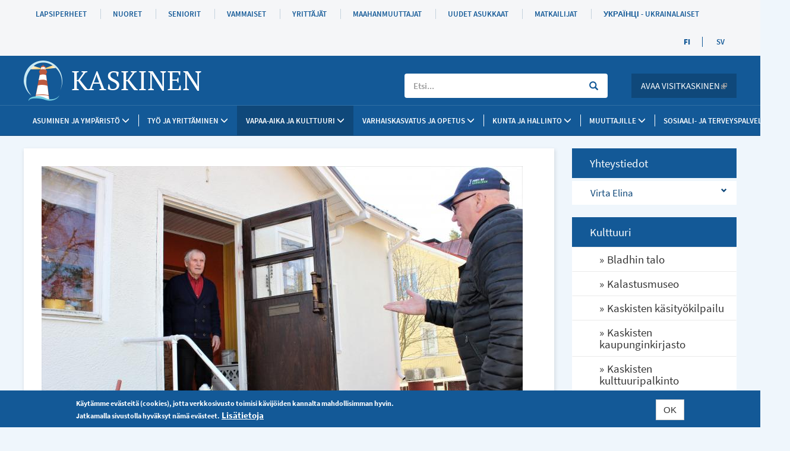

--- FILE ---
content_type: text/html; charset=utf-8
request_url: https://kaskinen.fi/fi/vapaa-aika-ja-kulttuuri/kulttuuri/kaskisten-majakka-palkinto
body_size: 15592
content:
<!DOCTYPE html>
<html lang="fi" dir="ltr"
  xmlns:og="https://ogp.me/ns#">
<head>
  <link rel="profile" href="http://www.w3.org/1999/xhtml/vocab" />
  <meta name="viewport" content="width=device-width, initial-scale=1.0">
  <meta http-equiv="Content-Type" content="text/html; charset=utf-8" />
<link rel="shortcut icon" href="https://kaskinen.fi/sites/all/themes/ksk/favicon.png" type="image/png" />
<meta name="description" content="Kaskisissa toimii suuri joukko aktiivisia yksityishenkilöitä ja kolmannen sektorin toimijoita, jotka vahvistavat yhteisöllisyyttä, edistävät kaupunkilaisten hyvinvointia ja osallistuvat kaupungin kehittämiseen." />
<meta name="generator" content="Drupal 7 (https://www.drupal.org)" />
<link rel="canonical" href="https://kaskinen.fi/fi/vapaa-aika-ja-kulttuuri/kulttuuri/kaskisten-majakka-palkinto" />
<link rel="shortlink" href="https://kaskinen.fi/fi/node/1363" />
<meta property="og:site_name" content="Kaskinen" />
<meta property="og:type" content="article" />
<meta property="og:url" content="https://kaskinen.fi/fi/vapaa-aika-ja-kulttuuri/kulttuuri/kaskisten-majakka-palkinto" />
<meta property="og:title" content="Kaskisten Majakka -palkinto" />
<meta property="og:description" content="Kaskisissa toimii suuri joukko aktiivisia yksityishenkilöitä ja kolmannen sektorin toimijoita, jotka vahvistavat yhteisöllisyyttä, edistävät kaupunkilaisten hyvinvointia ja osallistuvat kaupungin kehittämiseen." />
<meta property="og:updated_time" content="2025-12-22T16:13:27+02:00" />
<meta property="article:published_time" content="2020-06-22T10:56:39+03:00" />
<meta property="article:modified_time" content="2025-12-22T16:13:27+02:00" />
  <title>Kaskisten Majakka -palkinto | Kaskinen</title>
  <link type="text/css" rel="stylesheet" href="https://kaskinen.fi/sites/default/files/css/css_lQaZfjVpwP_oGNqdtWCSpJT1EMqXdMiU84ekLLxQnc4.css" media="all" />
<link type="text/css" rel="stylesheet" href="https://kaskinen.fi/sites/default/files/css/css_2Cx3_CpuV8KMCBHsuqZHBwcycmI0QITW-iUUiabRSIU.css" media="all" />
<link type="text/css" rel="stylesheet" href="https://kaskinen.fi/sites/default/files/css/css_-UoVg0nJVAVZ7QFodbXj_96-FmjENGkZPEww_VkZC-s.css" media="all" />
<link type="text/css" rel="stylesheet" href="https://kaskinen.fi/sites/default/files/css/css_d-T-x7qMaWxBg_vAu9908is_lX4vlP2VmjnO8jw8oWQ.css" media="all" />
  <!-- HTML5 element support for IE6-8 -->
  <!--[if lt IE 9]>
    <script src="https://cdn.jsdelivr.net/html5shiv/3.7.3/html5shiv-printshiv.min.js"></script>
  <![endif]-->
  <script src="https://kaskinen.fi/sites/default/files/js/js_mOx0WHl6cNZI0fqrVldT0Ay6Zv7VRFDm9LexZoNN_NI.js" nonce="eDY5NmM2ZTBjMDY3YmU3LjAzMTYzNDkx"></script>
<script nonce="eDY5NmM2ZTBjMDY3YmU3LjAzMTYzNDkx">jQuery.migrateMute=true;jQuery.migrateTrace=false;</script>
<script src="https://kaskinen.fi/sites/default/files/js/js_bj8aLgXkuGq1Ao0IA5u3fJcg2JYAiq9U-UtBRf0goSc.js" nonce="eDY5NmM2ZTBjMDY3YmU3LjAzMTYzNDkx"></script>
<script src="https://kaskinen.fi/sites/default/files/js/js_WwwX68M9x5gJGdauMeCoSQxOzb1Ebju-30k5FFWQeH0.js" nonce="eDY5NmM2ZTBjMDY3YmU3LjAzMTYzNDkx"></script>
<script src="https://kaskinen.fi/sites/default/files/js/js_gHk2gWJ_Qw_jU2qRiUmSl7d8oly1Cx7lQFrqcp3RXcI.js" nonce="eDY5NmM2ZTBjMDY3YmU3LjAzMTYzNDkx"></script>
<script src="https://kaskinen.fi/sites/default/files/js/js_SYb-bEBvBV37UpPYSNfeEKKXrAvQolLZTNRHYEzPgiM.js" nonce="eDY5NmM2ZTBjMDY3YmU3LjAzMTYzNDkx"></script>
<script src="https://www.googletagmanager.com/gtag/js?id=UA-5467596-1" nonce="eDY5NmM2ZTBjMDY3YmU3LjAzMTYzNDkx"></script>
<script nonce="eDY5NmM2ZTBjMDY3YmU3LjAzMTYzNDkx">window.dataLayer = window.dataLayer || [];function gtag(){dataLayer.push(arguments)};gtag("js", new Date());gtag("set", "developer_id.dMDhkMT", true);gtag("config", "UA-5467596-1", {"groups":"default","anonymize_ip":true});</script>
<script src="https://kaskinen.fi/sites/default/files/js/js_J6TP3XXXY26BMEXl51qU-mYp-UalshNMeeB5s6jEwRk.js" nonce="eDY5NmM2ZTBjMDY3YmU3LjAzMTYzNDkx"></script>
<script src="https://kaskinen.fi/sites/default/files/js/js_84k35bZpHKwJ3pUucs0AltqRulIm2lpTN7w1uOLXdI4.js" nonce="eDY5NmM2ZTBjMDY3YmU3LjAzMTYzNDkx"></script>
<script nonce="eDY5NmM2ZTBjMDY3YmU3LjAzMTYzNDkx">jQuery.extend(Drupal.settings, {"basePath":"\/","pathPrefix":"fi\/","setHasJsCookie":0,"ajaxPageState":{"theme":"ksk","theme_token":"TKXLZCVokibbw6iloPNbnb2EB1pFm3mJZUBDA2ZnfUQ","js":{"0":1,"sites\/all\/modules\/contrib\/eu_cookie_compliance\/js\/eu_cookie_compliance.min.js":1,"sites\/all\/themes\/bootstrap\/js\/bootstrap.js":1,"sites\/all\/modules\/contrib\/jquery_update\/replace\/jquery\/1.12\/jquery.min.js":1,"1":1,"sites\/all\/modules\/contrib\/jquery_update\/replace\/jquery-migrate\/1\/jquery-migrate.min.js":1,"misc\/jquery-extend-3.4.0.js":1,"misc\/jquery-html-prefilter-3.5.0-backport.js":1,"misc\/jquery.once.js":1,"misc\/drupal.js":1,"sites\/all\/modules\/contrib\/jquery_update\/js\/jquery_browser.js":1,"sites\/all\/modules\/contrib\/jquery_update\/replace\/ui\/external\/jquery.cookie.js":1,"misc\/form-single-submit.js":1,"sites\/all\/modules\/contrib\/entityreference\/js\/entityreference.js":1,"public:\/\/languages\/fi_lNyOB68TKJOT5v_gWtbjo3-Gk9WoNxqIWeeVGtYMpK0.js":1,"sites\/all\/libraries\/colorbox\/jquery.colorbox-min.js":1,"sites\/all\/modules\/contrib\/colorbox\/js\/colorbox.js":1,"sites\/all\/modules\/contrib\/colorbox\/styles\/default\/colorbox_style.js":1,"sites\/all\/modules\/contrib\/google_analytics\/googleanalytics.js":1,"https:\/\/www.googletagmanager.com\/gtag\/js?id=UA-5467596-1":1,"2":1,"sites\/all\/modules\/contrib\/extlink\/js\/extlink.js":1,"sites\/all\/modules\/contrib\/hide_submit\/js\/hide_submit.js":1,"sites\/all\/modules\/contrib\/hide_submit\/js\/spin.min.js":1,"sites\/all\/modules\/contrib\/hide_submit\/js\/ladda.min.js":1,"sites\/all\/themes\/ksk\/bootstrap\/js\/affix.js":1,"sites\/all\/themes\/ksk\/bootstrap\/js\/alert.js":1,"sites\/all\/themes\/ksk\/bootstrap\/js\/button.js":1,"sites\/all\/themes\/ksk\/bootstrap\/js\/carousel.js":1,"sites\/all\/themes\/ksk\/bootstrap\/js\/collapse.js":1,"sites\/all\/themes\/ksk\/bootstrap\/js\/dropdown.js":1,"sites\/all\/themes\/ksk\/bootstrap\/js\/modal.js":1,"sites\/all\/themes\/ksk\/bootstrap\/js\/tooltip.js":1,"sites\/all\/themes\/ksk\/bootstrap\/js\/popover.js":1,"sites\/all\/themes\/ksk\/bootstrap\/js\/scrollspy.js":1,"sites\/all\/themes\/ksk\/bootstrap\/js\/tab.js":1,"sites\/all\/themes\/ksk\/bootstrap\/js\/transition.js":1,"sites\/all\/themes\/ksk\/js\/ksk.js":1},"css":{"modules\/system\/system.base.css":1,"modules\/field\/theme\/field.css":1,"modules\/node\/node.css":1,"sites\/all\/modules\/contrib\/extlink\/css\/extlink.css":1,"sites\/all\/modules\/contrib\/views\/css\/views.css":1,"sites\/all\/modules\/contrib\/ckeditor\/css\/ckeditor.css":1,"sites\/all\/modules\/contrib\/colorbox\/styles\/default\/colorbox_style.css":1,"sites\/all\/modules\/contrib\/ctools\/css\/ctools.css":1,"modules\/locale\/locale.css":1,"sites\/all\/modules\/contrib\/addressfield\/addressfield.css":1,"sites\/all\/modules\/contrib\/eu_cookie_compliance\/css\/eu_cookie_compliance.css":1,"sites\/all\/modules\/contrib\/hide_submit\/css\/ladda-themeless.min.css":1,"sites\/all\/modules\/contrib\/hide_submit\/css\/hide_submit.css":1,"public:\/\/ctools\/css\/400cbe1a28e726d71b8aa54009b215bb.css":1,"sites\/all\/themes\/ksk\/css\/style.css":1}},"colorbox":{"opacity":"0.85","current":"{current} of {total}","previous":"\u00ab Prev","next":"Next \u00bb","close":"Close","maxWidth":"98%","maxHeight":"98%","fixed":true,"mobiledetect":true,"mobiledevicewidth":"480px","file_public_path":"\/sites\/default\/files","specificPagesDefaultValue":"admin*\nimagebrowser*\nimg_assist*\nimce*\nnode\/add\/*\nnode\/*\/edit\nprint\/*\nprintpdf\/*\nsystem\/ajax\nsystem\/ajax\/*"},"hide_submit":{"hide_submit_status":true,"hide_submit_method":"indicator","hide_submit_css":"hide-submit-disable","hide_submit_abtext":"","hide_submit_atext":"","hide_submit_hide_css":"hide-submit-processing","hide_submit_hide_text":"K\u00e4sitell\u00e4\u00e4n...","hide_submit_indicator_style":"expand-left","hide_submit_spinner_color":"#000","hide_submit_spinner_lines":12,"hide_submit_hide_fx":0,"hide_submit_reset_time":5000},"urlIsAjaxTrusted":{"\/fi\/search":true},"eu_cookie_compliance":{"cookie_policy_version":"1.0.0","popup_enabled":1,"popup_agreed_enabled":0,"popup_hide_agreed":0,"popup_clicking_confirmation":1,"popup_scrolling_confirmation":0,"popup_html_info":"\u003Cdiv class=\u0022eu-cookie-compliance-banner eu-cookie-compliance-banner-info eu-cookie-compliance-banner--default\u0022\u003E\n  \u003Cdiv class=\u0022popup-content info\u0022\u003E\n        \u003Cdiv id=\u0022popup-text\u0022\u003E\n      \u003Cp\u003EK\u00e4yt\u00e4mme ev\u00e4steit\u00e4 (cookies), jotta verkkosivusto toimisi k\u00e4vij\u00f6iden kannalta mahdollisimman hyvin.\u003Cbr \/\u003EJatkamalla sivustolla hyv\u00e4ksyt n\u00e4m\u00e4 ev\u00e4steet.\u003C\/p\u003E              \u003Cbutton type=\u0022button\u0022 class=\u0022find-more-button eu-cookie-compliance-more-button\u0022\u003ELis\u00e4tietoja\u003C\/button\u003E\n          \u003C\/div\u003E\n    \n    \u003Cdiv id=\u0022popup-buttons\u0022 class=\u0022\u0022\u003E\n            \u003Cbutton type=\u0022button\u0022 class=\u0022agree-button eu-cookie-compliance-default-button\u0022\u003EOK\u003C\/button\u003E\n          \u003C\/div\u003E\n  \u003C\/div\u003E\n\u003C\/div\u003E","use_mobile_message":false,"mobile_popup_html_info":"\u003Cdiv class=\u0022eu-cookie-compliance-banner eu-cookie-compliance-banner-info eu-cookie-compliance-banner--default\u0022\u003E\n  \u003Cdiv class=\u0022popup-content info\u0022\u003E\n        \u003Cdiv id=\u0022popup-text\u0022\u003E\n                    \u003Cbutton type=\u0022button\u0022 class=\u0022find-more-button eu-cookie-compliance-more-button\u0022\u003ELis\u00e4tietoja\u003C\/button\u003E\n          \u003C\/div\u003E\n    \n    \u003Cdiv id=\u0022popup-buttons\u0022 class=\u0022\u0022\u003E\n            \u003Cbutton type=\u0022button\u0022 class=\u0022agree-button eu-cookie-compliance-default-button\u0022\u003EOK\u003C\/button\u003E\n          \u003C\/div\u003E\n  \u003C\/div\u003E\n\u003C\/div\u003E\n","mobile_breakpoint":"768","popup_html_agreed":"\u003Cdiv\u003E\n  \u003Cdiv class=\u0022popup-content agreed\u0022\u003E\n    \u003Cdiv id=\u0022popup-text\u0022\u003E\n      \u003Ch2\u003EThank you for accepting cookies\u003C\/h2\u003E\u003Cp\u003EYou can now hide this message or find out more about cookies.\u003C\/p\u003E    \u003C\/div\u003E\n    \u003Cdiv id=\u0022popup-buttons\u0022\u003E\n      \u003Cbutton type=\u0022button\u0022 class=\u0022hide-popup-button eu-cookie-compliance-hide-button\u0022\u003EPiilossa\u003C\/button\u003E\n              \u003Cbutton type=\u0022button\u0022 class=\u0022find-more-button eu-cookie-compliance-more-button-thank-you\u0022 \u003EMore info\u003C\/button\u003E\n          \u003C\/div\u003E\n  \u003C\/div\u003E\n\u003C\/div\u003E","popup_use_bare_css":false,"popup_height":"auto","popup_width":"100%","popup_delay":1000,"popup_link":"\/fi\/evasteet-cookies","popup_link_new_window":1,"popup_position":null,"fixed_top_position":1,"popup_language":"fi","store_consent":false,"better_support_for_screen_readers":0,"reload_page":0,"domain":"","domain_all_sites":null,"popup_eu_only_js":0,"cookie_lifetime":"100","cookie_session":false,"disagree_do_not_show_popup":0,"method":"default","allowed_cookies":"","withdraw_markup":"\u003Cbutton type=\u0022button\u0022 class=\u0022eu-cookie-withdraw-tab\u0022\u003EPrivacy settings\u003C\/button\u003E\n\u003Cdiv class=\u0022eu-cookie-withdraw-banner\u0022\u003E\n  \u003Cdiv class=\u0022popup-content info\u0022\u003E\n    \u003Cdiv id=\u0022popup-text\u0022\u003E\n      \u003Ch2\u003EWe use cookies on this site to enhance your user experience\u003C\/h2\u003E\u003Cp\u003EYou have given your consent for us to set cookies.\u003C\/p\u003E    \u003C\/div\u003E\n    \u003Cdiv id=\u0022popup-buttons\u0022\u003E\n      \u003Cbutton type=\u0022button\u0022 class=\u0022eu-cookie-withdraw-button\u0022\u003EWithdraw consent\u003C\/button\u003E\n    \u003C\/div\u003E\n  \u003C\/div\u003E\n\u003C\/div\u003E\n","withdraw_enabled":false,"withdraw_button_on_info_popup":false,"cookie_categories":[],"cookie_categories_details":[],"enable_save_preferences_button":true,"cookie_name":"","cookie_value_disagreed":"0","cookie_value_agreed_show_thank_you":"1","cookie_value_agreed":"2","containing_element":"body","automatic_cookies_removal":true,"close_button_action":"close_banner"},"googleanalytics":{"account":["UA-5467596-1"],"trackOutbound":1,"trackMailto":1,"trackDownload":1,"trackDownloadExtensions":"7z|aac|arc|arj|asf|asx|avi|bin|csv|doc(x|m)?|dot(x|m)?|exe|flv|gif|gz|gzip|hqx|jar|jpe?g|js|mp(2|3|4|e?g)|mov(ie)?|msi|msp|pdf|phps|png|ppt(x|m)?|pot(x|m)?|pps(x|m)?|ppam|sld(x|m)?|thmx|qtm?|ra(m|r)?|sea|sit|tar|tgz|torrent|txt|wav|wma|wmv|wpd|xls(x|m|b)?|xlt(x|m)|xlam|xml|z|zip","trackColorbox":1},"extlink":{"extTarget":0,"extClass":"ext","extLabel":"(link is external)","extImgClass":0,"extIconPlacement":"append","extSubdomains":1,"extExclude":"","extInclude":"","extCssExclude":"","extCssExplicit":"","extAlert":0,"extAlertText":"This link will take you to an external web site. We are not responsible for their content.","mailtoClass":"mailto","mailtoLabel":"(link sends e-mail)","extUseFontAwesome":false},"bootstrap":{"anchorsFix":"0","anchorsSmoothScrolling":"0","formHasError":1,"popoverEnabled":1,"popoverOptions":{"animation":1,"html":0,"placement":"right","selector":"","trigger":"click","triggerAutoclose":1,"title":"","content":"","delay":0,"container":"body"},"tooltipEnabled":1,"tooltipOptions":{"animation":1,"html":0,"placement":"auto left","selector":"","trigger":"hover focus","delay":0,"container":"body"}}});</script>
</head>
<body class="navbar-is-static-top html not-front not-logged-in one-sidebar sidebar-second page-node page-node- page-node-1363 node-type-page i18n-fi">
  <div id="skip-link">
    <a href="#main-content" class="element-invisible element-focusable">Hyppää pääsisältöön</a>
  </div>
    <header id="navbar" role="banner" class="navbar navbar-static-top navbar-default">
	<div class="search panel-group hidden-lg">
    <div class="panel panel-default">
      <div id="search-collapse" class="panel-collapse collapse">
                    <div class="region region-search">
    <section id="block-core-mobile-search-block" class="block block-core clearfix">

      
  <form action="/fi/search" method="get" id="views-exposed-form-site-search-page" accept-charset="UTF-8"><div><div class="views-exposed-form">
  <div class="views-exposed-widgets clearfix">
          <div id="edit-search-api-views-fulltext-wrapper" class="views-exposed-widget views-widget-filter-search_api_views_fulltext">
                  <label for="edit-search-api-views-fulltext">
            Etsi          </label>
                        <div class="views-widget">
          <div class="form-item form-item-search-api-views-fulltext form-type-textfield form-group"><input placeholder="Etsi..." class="form-control form-text" type="text" id="edit-search-api-views-fulltext" name="search_api_views_fulltext" value="" size="30" maxlength="128" /></div>        </div>
              </div>
                    <div class="views-exposed-widget views-submit-button">
      <button title="Sök" class="glyphicon glyphicon-search btn btn-default form-submit" type="submit" id="edit-submit-site-search" name="" value="Sök"><span class="sr-only">Sök</span></button>
    </div>
      </div>
</div>
</div></form>
</section>
  </div>
              </div>
    </div>
  </div>
			<header id="site-header" class="container-fluid">
			  <div class="region region-top">
    <section id="block-views-target-group-links-block" class="block block-views clearfix">

      
  <div class="view view-target-group-links view-id-target_group_links view-display-id-block view-dom-id-6d33505d2f55cbcc8c3d088c1db6251b">
        
  
  
      <div class="view-content">
      <div class="item-list">    <ul>          <li class="">  
          <span><a href="/fi/lapsiperheet">Lapsiperheet</a></span>  </li>
          <li class="">  
          <span><a href="/fi/nuoret">Nuoret</a></span>  </li>
          <li class="">  
          <span><a href="/fi/seniorit">Seniorit</a></span>  </li>
          <li class="">  
          <span><a href="/fi/vammaiset">Vammaiset</a></span>  </li>
          <li class="">  
          <span><a href="/fi/yrittajat">Yrittäjät</a></span>  </li>
          <li class="">  
          <span><a href="/fi/maahanmuuttajat">Maahanmuuttajat</a></span>  </li>
          <li class="">  
          <span><a href="/fi/uudet-asukkaat">Uudet asukkaat</a></span>  </li>
          <li class="">  
          <span><a href="/fi/matkailijat">Matkailijat</a></span>  </li>
          <li class="">  
          <span><a href="/fi/ukrayinci-ukrainalaiset">Українці - Ukrainalaiset</a></span>  </li>
      </ul></div>    </div>
  
  
  
  
  
  
</div>
</section>
<section id="block-locale-language" class="block block-locale clearfix">

      
  <ul class="language-switcher-locale-url"><li class="fi first active"><a href="/fi/vapaa-aika-ja-kulttuuri/kulttuuri/kaskisten-majakka-palkinto" class="language-link active" xml:lang="fi">FI</a></li>
<li class="sv last"><a href="/sv/kultur-och-fritid/kultur/kasko-fyr-priset" class="language-link" xml:lang="sv">SV</a></li>
</ul>
</section>
  </div>
		</header>
	  <div class="container-fluid">
    <div class="navbar-header">
              <a class="logo navbar-btn pull-left" href="/fi" title="Etusivu">
          <img src="https://kaskinen.fi/sites/all/themes/ksk/logo.png" alt="Etusivu" />
        </a>
      
              <a class="name navbar-brand" href="/fi" title="Etusivu">Kaskinen</a>
      			<span class="search-collapse hidden-lg" data-toggle="collapse" href="#search-collapse"><i class="glyphicon glyphicon-search"></i></span>
              <button type="button" class="navbar-toggle collapsed" data-toggle="collapse" data-target="#navbar-collapse">
          <span class="sr-only">Toggle navigation</span>
          <span class="icon-bar top-bar"></span>
          <span class="icon-bar middle-bar"></span>
          <span class="icon-bar bottom-bar"></span>
        </button>
          </div>

          <div class="navbar-collapse collapse" id="navbar-collapse">
        <nav role="navigation">
                                            <div class="region region-navigation">
    <section id="block-locale-language--2" class="block block-locale clearfix">

      
  <ul class="language-switcher-locale-url"><li class="fi first active"><a href="/fi/vapaa-aika-ja-kulttuuri/kulttuuri/kaskisten-majakka-palkinto" class="language-link active" xml:lang="fi">FI</a></li>
<li class="sv last"><a href="/sv/kultur-och-fritid/kultur/kasko-fyr-priset" class="language-link" xml:lang="sv">SV</a></li>
</ul>
</section>
<section id="block-core-visitkaskinen-link-block" class="block block-core clearfix">

      
  <a href="https://visitkaskinen.fi" class="visit-link" rel="noreferrer">Avaa Visitkaskinen</a>
</section>
<section id="block-views-exp-site-search-page" class="block block-views clearfix">

      
  <form action="/fi/search" method="get" id="views-exposed-form-site-search-page" accept-charset="UTF-8"><div><div class="views-exposed-form">
  <div class="views-exposed-widgets clearfix">
          <div id="edit-search-api-views-fulltext--2-wrapper" class="views-exposed-widget views-widget-filter-search_api_views_fulltext">
                  <label for="edit-search-api-views-fulltext--2">
            Etsi          </label>
                        <div class="views-widget">
          <div class="form-item form-item-search-api-views-fulltext form-type-textfield form-group"><input placeholder="Etsi..." class="form-control form-text" type="text" id="edit-search-api-views-fulltext--2" name="search_api_views_fulltext" value="" size="30" maxlength="128" /></div>        </div>
              </div>
                    <div class="views-exposed-widget views-submit-button">
      <button title="Sök" class="glyphicon glyphicon-search btn btn-default form-submit" type="submit" id="edit-submit-site-search" name="" value="Sök"><span class="sr-only">Sök</span></button>
    </div>
      </div>
</div>
</div></form>
</section>
<section id="block-menu-block-1" class="block block-menu-block clearfix">

      
  <div class="menu-block-wrapper menu-block-1 menu-name-main-menu parent-mlid-0 menu-level-1">
  <ul class="menu nav navbar-nav"><li class="first expanded menu-mlid-4817 dropdown"><a href="#" title="Asuminen ja ympäristö " data-target="#" class="dropdown-toggle nolink" data-toggle="dropdown" onclick="return false;">Asuminen ja ympäristö <span class="glyphicon glyphicon-menu-down"></span></a><ul class="dropdown-menu multi-column"><div class="row"><ul class="multi-column-dropdown"><li class="first expanded menu-mlid-4819 dropdown"><a href="#" title="Asuminen" data-target="#" class="dropdown-toggle disabled nolink" data-toggle="dropdown" onclick="return false;">Asuminen</a><ul class="dropdown-submenu"><li class="first leaf menu-mlid-6447"><a href="/fi/asuminen-ja-ymparisto/asuminen/adven-kaukolampoa-paikallisesti">Adven kaukolämpöä paikallisesti</a></li>
<li class="leaf menu-mlid-5194"><a href="/fi/asuminen-ja-ymparisto/asuminen/asuminen">Asuminen</a></li>
<li class="leaf menu-mlid-5192"><a href="/fi/asuminen-ja-ymparisto/asuminen/asunnot">Asunnot</a></li>
<li class="leaf menu-mlid-5190"><a href="/fi/asuminen-ja-ymparisto/asuminen/jatehuolto">Jätehuolto</a></li>
<li class="leaf menu-mlid-6490"><a href="/fi/asuminen-ja-ymparisto/asuminen/kaupunkikatselmus">Kaupunkikatselmus</a></li>
<li class="leaf menu-mlid-5184"><a href="/fi/asuminen-ja-ymparisto/asuminen/nuohous">Nuohous</a></li>
<li class="leaf menu-mlid-6395"><a href="/fi/asuminen-ja-ymparisto/asuminen/varautunut-parjaa-paremmin-tietoa-hairio-ja-kriisitilanteisiin">Varautunut pärjää paremmin – tietoa häiriö- ja kriisitilanteisiin varautumisesta</a></li>
<li class="last leaf menu-mlid-5186"><a href="/fi/asuminen-ja-ymparisto/asuminen/vesihuolto">Vesihuolto</a></li>
</ul></li>
<li class="expanded menu-mlid-4833 dropdown"><a href="#" title="Elinympäristö" data-target="#" class="dropdown-toggle disabled nolink" data-toggle="dropdown" onclick="return false;">Elinympäristö</a><ul class="dropdown-submenu"><li class="first leaf menu-mlid-5214"><a href="/fi/asuminen-ja-ymparisto/elinymparisto/kadut-ja-tiet">Kadut ja tiet</a></li>
<li class="leaf menu-mlid-5200"><a href="/fi/asuminen-ja-ymparisto/elinymparisto/kalastusalueet">Kalastusalueet</a></li>
<li class="leaf menu-mlid-5196"><a href="/fi/asuminen-ja-ymparisto/elinymparisto/matonpesupaikat">Matonpesupaikat</a></li>
<li class="leaf menu-mlid-5206"><a href="/fi/asuminen-ja-ymparisto/elinymparisto/pienvenesatamat">Pienvenesatamat</a></li>
<li class="leaf menu-mlid-5212"><a href="/fi/asuminen-ja-ymparisto/elinymparisto/puistot-ja-leikkipuistot">Puistot ja leikkipuistot</a></li>
<li class="leaf menu-mlid-5210"><a href="/fi/asuminen-ja-ymparisto/elinymparisto/tori">Tori</a></li>
<li class="leaf menu-mlid-5204"><a href="/fi/asuminen-ja-ymparisto/elinymparisto/veneenlaskupaikat">Veneenlaskupaikat</a></li>
<li class="leaf menu-mlid-5202"><a href="/fi/asuminen-ja-ymparisto/elinymparisto/veneiden-lyhytaikaiset-p-paikat">Veneiden lyhytaikaiset P-paikat</a></li>
<li class="last leaf menu-mlid-5208"><a href="/fi/asuminen-ja-ymparisto/elinymparisto/vierasvenesatama">Vierasvenesatama</a></li>
</ul></li>
<li class="leaf menu-mlid-6376 dropdown"><a href="#" title="Kiinteistö- ja Katualueiden Päivystys" data-target="#" class="dropdown-toggle disabled nolink" data-toggle="dropdown" onclick="return false;">Kiinteistö- ja Katualueiden Päivystys</a><ul class="dropdown-submenu"><li class="first last leaf menu-mlid-6378"><a href="/fi/kiinteisto-ja-katualueiden-paivystys/kiinteisto-ja-katualueiden-paivystys-puhelin">Kiinteistö- ja katualueiden päivystys puhelin</a></li>
</ul></li>
<li class="leaf menu-mlid-4855 dropdown"><a href="#" title="Muut palvelut" data-target="#" class="dropdown-toggle disabled nolink" data-toggle="dropdown" onclick="return false;">Muut palvelut</a><ul class="dropdown-submenu"><li class="first leaf menu-mlid-5216"><a href="/fi/asuminen-ja-ymparisto/muut-palvelut/loytoelainpalvelut">Löytöeläinpalvelut</a></li>
<li class="leaf menu-mlid-5222"><a href="/fi/asuminen-ja-ymparisto/muut-palvelut/pelastuspalvelut">Pelastuspalvelut</a></li>
<li class="leaf menu-mlid-5220"><a href="/fi/asuminen-ja-ymparisto/muut-palvelut/ymparisto-ja-maa-ainesluvat">Ympäristö- ja maa-ainesluvat</a></li>
<li class="last leaf menu-mlid-5218"><a href="/fi/asuminen-ja-ymparisto/muut-palvelut/ymparistonsuojelu-ja-terveys">Ympäristönsuojelu ja -terveys</a></li>
</ul></li>
<li class="leaf menu-mlid-4865 dropdown"><a href="#" title="Rakentaminen" data-target="#" class="dropdown-toggle disabled nolink" data-toggle="dropdown" onclick="return false;">Rakentaminen</a><ul class="dropdown-submenu"><li class="first leaf menu-mlid-5226"><a href="/fi/asuminen-ja-ymparisto/rakentaminen/asuintontit">Asuintontit</a></li>
<li class="leaf menu-mlid-5230"><a href="/fi/asuminen-ja-ymparisto/rakentaminen/kaavoitus">Kaavoitus</a></li>
<li class="leaf menu-mlid-5232"><a href="/fi/asuminen-ja-ymparisto/rakentaminen/kartat">Kartat</a></li>
<li class="leaf menu-mlid-5228"><a href="/fi/asuminen-ja-ymparisto/rakentaminen/rakennusvalvonta">Rakennusvalvonta</a></li>
<li class="last leaf menu-mlid-5224"><a href="/fi/asuminen-ja-ymparisto/rakentaminen/teollisuustontit">Teollisuustontit</a></li>
</ul></li>
<li class="leaf menu-mlid-4877 dropdown"><a href="#" title="Ruoka ja puhtauspalvelut" data-target="#" class="dropdown-toggle disabled nolink" data-toggle="dropdown" onclick="return false;">Ruoka ja puhtauspalvelut</a><ul class="dropdown-submenu"><li class="first last leaf menu-mlid-5234"><a href="/fi/asuminen-ja-ymparisto/ruoka-ja-puhtauspalvelut/toimipaikat">Toimipaikat </a></li>
</ul></li>
<li class="last leaf menu-mlid-4881 dropdown"><a href="#" title="Yhteystiedot" data-target="#" class="dropdown-toggle disabled nolink" data-toggle="dropdown" onclick="return false;">Yhteystiedot</a><ul class="dropdown-submenu"><li class="first leaf menu-mlid-5476"><a href="/fi/asuminen-ja-ymparisto/asuminen/asunnot">Asunnot</a></li>
<li class="leaf menu-mlid-5238"><a href="/fi/asuminen-ja-ymparisto/yhteystiedot/aukioloajat">Aukioloajat</a></li>
<li class="leaf menu-mlid-5240"><a href="/fi/asuminen-ja-ymparisto/yhteystiedot/henkilosto">Henkilöstö</a></li>
<li class="leaf menu-mlid-5519"><a href="/fi/asuminen-ja-ymparisto/elinymparisto/kadut-ja-tiet">Kadut ja tiet</a></li>
<li class="leaf menu-mlid-5236"><a href="/fi/asuminen-ja-ymparisto/yhteystiedot/toimitilat">Toimitilat</a></li>
<li class="last leaf menu-mlid-5518"><a href="/fi/asuminen-ja-ymparisto/asuminen/vesihuolto">Vesihuolto</a></li>
</ul></li>
</ul></div></ul></li>
<li class="expanded menu-mlid-4889 dropdown"><a href="#" title="Työ ja yrittäminen " data-target="#" class="dropdown-toggle nolink" data-toggle="dropdown" onclick="return false;">Työ ja yrittäminen <span class="glyphicon glyphicon-menu-down"></span></a><ul class="dropdown-menu multi-column"><div class="row"><ul class="multi-column-dropdown"><li class="first expanded menu-mlid-4891 dropdown"><a href="#" title="Elinkeinoasiat" data-target="#" class="dropdown-toggle disabled nolink" data-toggle="dropdown" onclick="return false;">Elinkeinoasiat</a><ul class="dropdown-submenu"><li class="first leaf menu-mlid-5248"><a href="/fi/tyo-ja-yrittaminen/elinkeinoasiat/ajankohtaista">Ajankohtaista</a></li>
<li class="leaf menu-mlid-6492"><a href="/fi/tyo-ja-yrittaminen/elinkeinoasiat/cbpro-kaskinen-kutsu-yhteistyotilaisuuteen">CBPro Kaskinen – kutsu yhteistyötilaisuuteen</a></li>
<li class="leaf menu-mlid-6497"><a href="/fi/tyo-ja-yrittaminen/elinkeinoasiat/leader-rahoitus-tukee-paikallista-yrittajyytta-ja">Leader-rahoitus tukee paikallista yrittäjyyttä ja kehittämishankkeita</a></li>
<li class="leaf menu-mlid-5242"><a href="/fi/tyo-ja-yrittaminen/elinkeinoasiat/paikalliset-yritykset">Paikalliset yritykset</a></li>
<li class="last leaf menu-mlid-5244"><a href="/fi/tyo-ja-yrittaminen/elinkeinoasiat/palvelut-yrityksille">Palvelut yrityksille</a></li>
</ul></li>
<li class="last leaf menu-mlid-4901 dropdown"><a href="#" title="Työllisyyspalvelut" data-target="#" class="dropdown-toggle disabled nolink" data-toggle="dropdown" onclick="return false;">Työllisyyspalvelut</a><ul class="dropdown-submenu"><li class="first leaf menu-mlid-6385"><a href="/fi/tyo-ja-yrittaminen/tyollisyyspalvelut/toimipisteet">Toimipisteet</a></li>
<li class="leaf menu-mlid-5250"><a href="/fi/tyo-ja-yrittaminen/tyopaikat-ja-tyollisyys/tyollistamiskoordinaattorin-palvelut">Työllistämiskoordinaattorin palvelut</a></li>
<li class="leaf menu-mlid-6357"><a href="/fi/tyo-ja-yrittaminen/tyollisyyspalvelut/tyollisyyspalvelut">Työllisyyspalvelut</a></li>
<li class="leaf menu-mlid-6384"><a href="/fi/tyo-ja-yrittaminen/tyollisyyspalvelut/tyomarkkinatori">Työmarkkinatori</a></li>
<li class="last leaf menu-mlid-5254"><a href="/fi/tyo-ja-yrittaminen/tyopaikat-ja-tyollisyys/wwwkuntarekryfi">www.kuntarekry.fi</a></li>
</ul></li>
</ul></div></ul></li>
<li class="expanded active-trail menu-mlid-4925 active dropdown"><a href="#" title="Vapaa-aika ja kulttuuri " class="active-trail dropdown-toggle nolink" data-target="#" data-toggle="dropdown" onclick="return false;">Vapaa-aika ja kulttuuri <span class="glyphicon glyphicon-menu-down"></span></a><ul class="dropdown-menu multi-column"><div class="row"><ul class="multi-column-dropdown"><li class="first expanded menu-mlid-4927 dropdown"><a href="#" title="Kansalaisopisto" data-target="#" class="dropdown-toggle disabled nolink" data-toggle="dropdown" onclick="return false;">Kansalaisopisto</a><ul class="dropdown-submenu"><li class="first leaf menu-mlid-6379"><a href="/fi/vapaa-aika-ja-kulttuuri/kansalaisopisto/kansalaisopiston-kurssitarjonta">Kansalaisopiston kurssitarjonta</a></li>
<li class="last leaf menu-mlid-6487"><a href="/fi/vapaa-aika-ja-kulttuuri/kansalaisopisto/kaskisten-kansalaisopisto">Kaskisten kansalaisopisto</a></li>
</ul></li>
<li class="expanded active-trail menu-mlid-4931 active dropdown"><a href="#" title="Kulttuuri" class="active-trail dropdown-toggle disabled nolink" data-target="#" data-toggle="dropdown" onclick="return false;">Kulttuuri</a><ul class="dropdown-submenu"><li class="first leaf menu-mlid-5276"><a href="/fi/vapaa-aika-ja-kulttuuri/kulttuuri/bladhin-talo">Bladhin talo</a></li>
<li class="leaf menu-mlid-5274"><a href="/fi/vapaa-aika-ja-kulttuuri/kulttuuri/kalastusmuseo">Kalastusmuseo</a></li>
<li class="leaf active-trail active menu-mlid-6205 active"><a href="/fi/vapaa-aika-ja-kulttuuri/kulttuuri/kaskisten-majakka-palkinto" class="active-trail active">Kaskisten Majakka -palkinto</a></li>
<li class="leaf menu-mlid-6368"><a href="/fi/vapaa-aika-ja-kulttuuri/kulttuuri/kaskisten-kaupunginkirjasto">Kaskisten kaupunginkirjasto</a></li>
<li class="leaf menu-mlid-6500"><a href="/fi/vapaa-aika-ja-kulttuuri/kulttuuri/kaskisten-kulttuuripalkinto">Kaskisten kulttuuripalkinto</a></li>
<li class="leaf menu-mlid-6443"><a href="/fi/vapaa-aika-ja-kulttuuri/kulttuuri/kaskisten-kasityokilpailu">Kaskisten käsityökilpailu</a></li>
<li class="leaf menu-mlid-5278"><a href="/fi/vapaa-aika-ja-kulttuuri/kulttuuri/kulttuuri">Kulttuuri</a></li>
<li class="last leaf menu-mlid-5270"><a href="/fi/vapaa-aika-ja-kulttuuri/kulttuuri/sivistyslautakunnan-toiminta-ja-kohdeavustukset">Sivistyslautakunnan toiminta- ja kohdeavustukset</a></li>
</ul></li>
<li class="expanded menu-mlid-4941 dropdown"><a href="#" title="Vapaa-aika" data-target="#" class="dropdown-toggle disabled nolink" data-toggle="dropdown" onclick="return false;">Vapaa-aika</a><ul class="dropdown-submenu"><li class="first leaf menu-mlid-6473"><a href="/fi/vapaa-aika-ja-kulttuuri/vapaa-aika/harrastamisen-suomen-malli">Harrastamisen Suomen malli</a></li>
<li class="leaf menu-mlid-6445"><a href="/fi/vapaa-aika-ja-kulttuuri/kulttuuri/kaskisten-kasityokilpailu">Kaskisten käsityökilpailu</a></li>
<li class="leaf menu-mlid-6474"><a href="/fi/vapaa-aika-ja-kulttuuri/vapaa-aika/salgrund">Sälgrund</a></li>
<li class="leaf menu-mlid-6360"><a href="/fi/vapaa-aika-ja-kulttuuri/vapaa-aika/yhdistyksien-yhteystietojen-ilmoitus">Yhdistyksien yhteystietojen ilmoitus</a></li>
<li class="leaf menu-mlid-6364"><a href="/fi/vapaa-aika-ja-kulttuuri/vapaa-aika/yhdistystoiminta-kaskisissa-ja-lahikunnissa">Yhdistystoiminta Kaskisissa ja lähikunnissa</a></li>
<li class="last leaf menu-mlid-5282"><a href="/fi/vapaa-aika-ja-kulttuuri/vapaa-aika/yhteystiedot">Yhteystiedot</a></li>
</ul></li>
<li class="leaf menu-mlid-4951 dropdown"><a href="#" title="Liikunta" data-target="#" class="dropdown-toggle disabled nolink" data-toggle="dropdown" onclick="return false;">Liikunta</a><ul class="dropdown-submenu"><li class="first leaf menu-mlid-6388"><a href="/fi/vapaa-aika-ja-kulttuuri/liikunta/bladhin-juoksu">Bladhin juoksu</a></li>
<li class="leaf menu-mlid-5284"><a href="/fi/vapaa-aika-ja-kulttuuri/liikunta/liikunta">Liikunta</a></li>
<li class="last leaf menu-mlid-5271"><a href="/fi/vapaa-aika-ja-kulttuuri/kulttuuri/sivistyslautakunnan-toiminta-ja-kohdeavustukset">Sivistyslautakunnan toiminta- ja kohdeavustukset</a></li>
</ul></li>
<li class="last expanded menu-mlid-4953 dropdown"><a href="#" title="Nuoriso" data-target="#" class="dropdown-toggle disabled nolink" data-toggle="dropdown" onclick="return false;">Nuoriso</a><ul class="dropdown-submenu"><li class="first leaf menu-mlid-6465"><a href="/fi/vapaa-aika-ja-kulttuuri/nuoriso/jobcenter">JobCenter</a></li>
<li class="last leaf menu-mlid-5286"><a href="/fi/vapaa-aika-ja-kulttuuri/nuoriso/nuoriso">Nuoriso</a></li>
</ul></li>
</ul></div></ul></li>
<li class="expanded menu-mlid-5031 dropdown"><a href="#" title="Varhaiskasvatus ja opetus " data-target="#" class="dropdown-toggle nolink" data-toggle="dropdown" onclick="return false;">Varhaiskasvatus ja opetus <span class="glyphicon glyphicon-menu-down"></span></a><ul class="dropdown-menu multi-column"><div class="row"><ul class="multi-column-dropdown"><li class="first expanded menu-mlid-5033 dropdown"><a href="#" title="Varhaiskasvatus" data-target="#" class="dropdown-toggle disabled nolink" data-toggle="dropdown" onclick="return false;">Varhaiskasvatus</a><ul class="dropdown-submenu"><li class="first leaf menu-mlid-5368"><a href="/fi/varhaiskasvatus-ja-opetus/varhaiskasvatus/aamu-ja-iltapaivatoiminta">Aamu- ja iltapäivätoiminta</a></li>
<li class="leaf menu-mlid-5366"><a href="/fi/varhaiskasvatus-ja-opetus/varhaiskasvatus/hakeminen-ja-lastenhoidon-tuki">Hakeminen ja lastenhoidon tuki</a></li>
<li class="leaf menu-mlid-5354"><a href="/fi/varhaiskasvatus-ja-opetus/varhaiskasvatus/leikkipuisto">Leikkipuisto</a></li>
<li class="leaf menu-mlid-5362"><a href="/fi/varhaiskasvatus-ja-opetus/varhaiskasvatus/lomakkeet">Lomakkeet</a></li>
<li class="leaf menu-mlid-5364"><a href="/fi/varhaiskasvatus-ja-opetus/varhaiskasvatus/maksuton-varhaiskasvatus-kaskislaisille-lapsille">Maksuton varhaiskasvatus Kaskislaisille lapsille</a></li>
<li class="leaf menu-mlid-5620"><a href="/fi/varhaiskasvatus-ja-opetus/varhaiskasvatus/paikky">Päikky</a></li>
<li class="leaf menu-mlid-6340"><a href="/fi/varhaiskasvatus-ja-opetus/varhaiskasvatus/paivakodin-ruokalista">Päiväkodin ruokalista</a></li>
<li class="leaf menu-mlid-5358"><a href="/fi/varhaiskasvatus-ja-opetus/varhaiskasvatus/paivakoti">Päiväkoti</a></li>
<li class="leaf menu-mlid-6256"><a href="/fi/varhaiskasvatus-ja-opetus/varhaiskasvatus/tyo-ja-lomapaivat">Työ- ja lomapäivät</a></li>
<li class="leaf menu-mlid-6261"><a href="/fi/varhaiskasvatus-ja-opetus/varhaiskasvatus/varda">Varda</a></li>
<li class="leaf menu-mlid-5352"><a href="/fi/varhaiskasvatus-ja-opetus/varhaiskasvatus/varhaiskasvatussuunnitelma">Varhaiskasvatussuunnitelma</a></li>
<li class="last leaf menu-mlid-5350"><a href="/fi/varhaiskasvatus-ja-opetus/varhaiskasvatus/yhteystiedot">Yhteystiedot</a></li>
</ul></li>
<li class="expanded menu-mlid-5055 dropdown"><a href="#" title="Esi- ja perusopetus" data-target="#" class="dropdown-toggle disabled nolink" data-toggle="dropdown" onclick="return false;">Esi- ja perusopetus</a><ul class="dropdown-submenu"><li class="first leaf menu-mlid-5378"><a href="/fi/varhaiskasvatus-ja-opetus/esi-ja-perusopetus/aamu-ja-iltapaivatoiminta">Aamu- ja iltapäivätoiminta</a></li>
<li class="leaf menu-mlid-5382"><a href="/fi/varhaiskasvatus-ja-opetus/esi-ja-perusopetus/kaskisten-koulu">Kaskisten koulu</a></li>
<li class="leaf menu-mlid-6375"><a href="/fi/varhaiskasvatus-ja-opetus/esi-ja-perusopetus/koulun-ruokalista">Koulun ruokalista</a></li>
<li class="leaf menu-mlid-5376"><a href="/fi/varhaiskasvatus-ja-opetus/esi-ja-perusopetus/koulut-ja-esiopetus">Koulut ja esiopetus</a></li>
<li class="leaf menu-mlid-5374"><a href="/fi/varhaiskasvatus-ja-opetus/esi-ja-perusopetus/lomakkeet">Lomakkeet</a></li>
<li class="leaf menu-mlid-5372"><a href="/fi/varhaiskasvatus-ja-opetus/esi-ja-perusopetus/tyo-ja-lomapaivat">Työ- ja lomapäivät</a></li>
<li class="leaf menu-mlid-6344"><a href="/fi/varhaiskasvatus-ja-opetus/esi-ja-perusopetus/valmistava-opetus-kaskisissa">Valmistava opetus Kaskisissa</a></li>
<li class="leaf menu-mlid-5370"><a href="/fi/varhaiskasvatus-ja-opetus/esi-ja-perusopetus/yhteystiedot">Yhteystiedot</a></li>
</ul></li>
<li class="last leaf menu-mlid-5088 dropdown"><a href="#" title="Yhteystiedot" data-target="#" class="dropdown-toggle disabled nolink" data-toggle="dropdown" onclick="return false;">Yhteystiedot</a><ul class="dropdown-submenu"><li class="first last leaf menu-mlid-5400"><a href="/fi/varhaiskasvatus-ja-opetus/yhteystiedot/toimipisteet">Toimipisteet</a></li>
</ul></li>
</ul></div></ul></li>
<li class="expanded menu-mlid-5094 dropdown"><a href="#" title="Kunta ja Hallinto " data-target="#" class="dropdown-toggle nolink" data-toggle="dropdown" onclick="return false;">Kunta ja Hallinto <span class="glyphicon glyphicon-menu-down"></span></a><ul class="dropdown-menu multi-column"><div class="row"><ul class="multi-column-dropdown"><li class="first leaf menu-mlid-5096 dropdown"><a href="#" title="Tietoa Kaskisista" data-target="#" class="dropdown-toggle disabled nolink" data-toggle="dropdown" onclick="return false;">Tietoa Kaskisista</a><ul class="dropdown-submenu"><li class="first leaf menu-mlid-5450"><a href="/fi/kunta-ja-hallinto/tietoa-kaskisista/historia">Historia</a></li>
<li class="leaf menu-mlid-5406"><a href="/fi/kunta-ja-hallinto/tietoa-kaskisista/kaupunginjohtajan-katsaus">Kaupunginjohtajan katsaus</a></li>
<li class="last leaf menu-mlid-5404"><a href="/fi/kunta-ja-hallinto/tietoa-kaskisista/yleista">Yleistä</a></li>
</ul></li>
<li class="leaf menu-mlid-5102 dropdown"><a href="#" title="Asiointi ja neuvonta" data-target="#" class="dropdown-toggle disabled nolink" data-toggle="dropdown" onclick="return false;">Asiointi ja neuvonta</a><ul class="dropdown-submenu"><li class="first leaf menu-mlid-5416"><a href="/fi/kunta-ja-hallinto/asiointi-ja-neuvonta/hallintopalveluiden-henkilosto">Hallintopalveluiden henkilöstö</a></li>
<li class="leaf menu-mlid-5410"><a href="/fi/kunta-ja-hallinto/asiointi-ja-neuvonta/tietosuoja-ja-rekisteroidyn-informointi">Tietosuoja ja rekisteröidyn informointi</a></li>
<li class="last leaf menu-mlid-5408"><a href="/fi/kunta-ja-hallinto/asiointi-ja-neuvonta/yhteystiedot">Yhteystiedot</a></li>
</ul></li>
<li class="leaf menu-mlid-5113 dropdown"><a href="#" title="Organisaatio ja yhteystiedot" data-target="#" class="dropdown-toggle disabled nolink" data-toggle="dropdown" onclick="return false;">Organisaatio ja yhteystiedot</a><ul class="dropdown-submenu"><li class="first leaf menu-mlid-5418"><a href="/fi/kunta-ja-hallinto/organisaatio-ja-yhteystiedot/johtoryhma">Johtoryhmä</a></li>
<li class="last leaf menu-mlid-5420"><a href="/fi/kunta-ja-hallinto/organisaatio-ja-yhteystiedot/palveluorganisaatio-ja-henkilosto">Palveluorganisaatio ja henkilöstö</a></li>
</ul></li>
<li class="expanded menu-mlid-5119 dropdown"><a href="#" title="Päätöksenteko" data-target="#" class="dropdown-toggle disabled nolink" data-toggle="dropdown" onclick="return false;">Päätöksenteko</a><ul class="dropdown-submenu"><li class="first leaf menu-mlid-5422"><a href="/fi/kunta-ja-hallinto/paatoksenteko/esityslistat-ja-poytakirjat">Esityslistat ja pöytäkirjat</a></li>
<li class="leaf menu-mlid-5426"><a href="/fi/kunta-ja-hallinto/paatoksenteko/paatoksentekoelimet">Päätöksentekoelimet</a></li>
<li class="last leaf menu-mlid-5424"><a href="/fi/kunta-ja-hallinto/paatoksenteko/sidonnaisuusilmoitukset">Sidonnaisuusilmoitukset</a></li>
</ul></li>
<li class="leaf menu-mlid-5137 dropdown"><a href="#" title="Talous ja verotus" data-target="#" class="dropdown-toggle disabled nolink" data-toggle="dropdown" onclick="return false;">Talous ja verotus</a><ul class="dropdown-submenu"><li class="first leaf menu-mlid-5438"><a href="/fi/kunta-ja-hallinto/talous-ja-verotus/laskutusosoite">Laskutusosoite</a></li>
<li class="leaf menu-mlid-5440"><a href="/fi/kunta-ja-hallinto/talous-ja-verotus/talousarviot-ja-tilinpaatokset">Talousarviot ja tilinpäätökset</a></li>
<li class="leaf menu-mlid-5454"><a href="/fi/kunta-ja-hallinto/talous-ja-verotus/tilintarkastus">Tilintarkastus</a></li>
<li class="last leaf menu-mlid-5436"><a href="/fi/kunta-ja-hallinto/talous-ja-verotus/veroprosentit">Veroprosentit</a></li>
</ul></li>
<li class="leaf menu-mlid-5145 dropdown"><a href="#" title="Osallistu ja vaikuta" data-target="#" class="dropdown-toggle disabled nolink" data-toggle="dropdown" onclick="return false;">Osallistu ja vaikuta</a><ul class="dropdown-submenu"><li class="first leaf menu-mlid-6362"><a href="/fi/kunta-ja-hallinto/osallistu-ja-vaikuta/kaupungin-palaute-ja-idealaatikko">Kaupungin palaute- ja idealaatikko</a></li>
<li class="leaf menu-mlid-5446"><a href="/fi/kunta-ja-hallinto/osallistu-ja-vaikuta/kuntalaisaloite">Kuntalaisaloite</a></li>
<li class="leaf menu-mlid-5444"><a href="/fi/kunta-ja-hallinto/osallistu-ja-vaikuta/muutoksenhaku-kaupungin-paatoksiin">Muutoksenhaku kaupungin päätöksiin</a></li>
<li class="leaf menu-mlid-5472"><a href="/fi/kunta-ja-hallinto/osallistu-ja-vaikuta/mokkilaisparlamentti">Mökkiläisparlamentti</a></li>
<li class="last leaf menu-mlid-5442"><a href="/fi/kunta-ja-hallinto/osallistu-ja-vaikuta/vaalit">Vaalit</a></li>
</ul></li>
<li class="leaf menu-mlid-5153 dropdown"><a href="#" title="Säännöt, strategiat ja taksat" data-target="#" class="dropdown-toggle disabled nolink" data-toggle="dropdown" onclick="return false;">Säännöt, strategiat ja taksat</a><ul class="dropdown-submenu"><li class="first leaf menu-mlid-5448"><a href="/fi/kunta-ja-hallinto/saannot-strategiat-ja-taksat/kuntastrategia">Kuntastrategia</a></li>
<li class="last leaf menu-mlid-5456"><a href="/fi/kunta-ja-hallinto/saannot-strategiat-ja-taksat/ohjelmat-ja-strategiat">Ohjelmat ja strategiat</a></li>
</ul></li>
<li class="last leaf menu-mlid-5157 dropdown"><a href="#" title="Kuntakonserni" data-target="#" class="dropdown-toggle disabled nolink" data-toggle="dropdown" onclick="return false;">Kuntakonserni</a><ul class="dropdown-submenu"><li class="first leaf menu-mlid-5477"><a href="/fi/kunta-ja-hallinto/kuntakonserni/kaskisten-kiinteistot">Kaskisten kiinteistöt</a></li>
<li class="leaf menu-mlid-5479"><a href="/fi/kunta-ja-hallinto/kuntakonserni/kaskisten-satama">Kaskisten satama</a></li>
<li class="last leaf menu-mlid-6391"><a href="/fi/kunta-ja-hallinto/kuntakonserni/kaskisten-syvasatama">Kaskisten syväsatama</a></li>
</ul></li>
</ul></div></ul></li>
<li class="expanded menu-mlid-6420 dropdown"><a href="#" title="Muuttajille " data-target="#" class="dropdown-toggle nolink" data-toggle="dropdown" onclick="return false;">Muuttajille <span class="glyphicon glyphicon-menu-down"></span></a><ul class="dropdown-menu multi-column"><div class="row"><ul class="multi-column-dropdown"><li class="first leaf menu-mlid-6422 dropdown"><a href="#" title="Kotoutumisen palveluita" data-target="#" class="dropdown-toggle disabled nolink" data-toggle="dropdown" onclick="return false;">Kotoutumisen palveluita</a><ul class="dropdown-submenu"><li class="first last leaf menu-mlid-6427"><a href="/fi/muuttajille-0/kotoutumisen-palveluita/kotoutuminen-kaskisissa">Kotoutuminen Kaskisissa</a></li>
</ul></li>
<li class="last expanded menu-mlid-6423 dropdown"><a href="#" title="Ukrainalaisille" data-target="#" class="dropdown-toggle disabled nolink" data-toggle="dropdown" onclick="return false;">Ukrainalaisille</a><ul class="dropdown-submenu"><li class="first leaf menu-mlid-6428"><a href="/fi/muuttajille-0/ukrainalaisille/informaciyna-storinka-infosivu">Інформаційна сторінка - Infosivu</a></li>
<li class="leaf menu-mlid-6461"><a href="/fi/muuttajille-0/ukrainalaisille/informaciya-zmini-v-poslugah-ozdorovchoyi-stanciyi-kaskinen">Інформація: Зміни в послугах оздоровчої станції Каскінен - Hyvinvointialueen muutokset</a></li>
<li class="leaf menu-mlid-6429"><a href="/fi/muuttajille-0/ukrainalaisille/vihovannya-ta-navchannya-u-kaskine-varhaiskasvatus-ja-koulunkaynti">Виховання та навчання у Каскіне - Varhaiskasvatus ja koulunkäynti Kaskisissa</a></li>
<li class="leaf menu-mlid-6434"><a href="/fi/muuttajille-0/ukrainalaisille/vitalnya-olohuone">Вітальня - Olohuone</a></li>
<li class="leaf menu-mlid-6431"><a href="/fi/muuttajille-0/ukrainalaisille/dopomoga-na-orendu-v-misti-kaskine-asumistuki-kaskisissa">Допомога на оренду в місті Каскіне - Asumistuki Kaskisissa</a></li>
<li class="leaf menu-mlid-6432"><a href="/fi/muuttajille-0/ukrainalaisille/kursi-kurssit">Курси - Kurssit</a></li>
<li class="last leaf menu-mlid-6433"><a href="/fi/muuttajille-0/ukrainalaisille/medichni-poslugi-terveyspalvelut">Медичні послуги - Terveyspalvelut</a></li>
</ul></li>
</ul></div></ul></li>
<li class="last expanded menu-mlid-6451 dropdown"><a href="#" title="SOSIAALI- JA TERVEYSPALVELUT " data-target="#" class="dropdown-toggle nolink" data-toggle="dropdown" onclick="return false;">SOSIAALI- JA TERVEYSPALVELUT <span class="glyphicon glyphicon-menu-down"></span></a><ul class="dropdown-menu multi-column"><div class="row"><ul class="multi-column-dropdown"><li class="first expanded menu-mlid-6453 dropdown"><a href="#" title="Pohjanmaan hyvinvointialue" data-target="#" class="dropdown-toggle disabled nolink" data-toggle="dropdown" onclick="return false;">Pohjanmaan hyvinvointialue</a><ul class="dropdown-submenu"><li class="first last leaf menu-mlid-6455"><a href="/fi/sosiaali-ja-terveyspalvelut/pohjanmaan-hyvinvointialue/pohjanmaan-hyvinvointialue">Pohjanmaan hyvinvointialue</a></li>
</ul></li>
<li class="last expanded menu-mlid-6454 dropdown"><a href="#" title="Hyvinvointialue tiedottaa" data-target="#" class="dropdown-toggle disabled nolink" data-toggle="dropdown" onclick="return false;">Hyvinvointialue tiedottaa</a><ul class="dropdown-submenu"><li class="first leaf menu-mlid-6459"><a href="/fi/hyvinvointialue-tiedottaa/muutoksia-kaskisten-hyvinvointiaseman-palveluissa">Muutoksia Kaskisten hyvinvointiaseman palveluissa</a></li>
<li class="last leaf menu-mlid-6469"><a href="/fi/hyvinvointialue-tiedottaa/pohjanmaan-hyvinvointiopas">Pohjanmaan hyvinvointiopas</a></li>
</ul></li>
</ul></div></ul></li>
</ul></div>

</section>
<section id="block-menu-block-2" class="block block-menu-block clearfix">

      
  <div class="menu-block-wrapper menu-block-2 menu-name-main-menu parent-mlid-0 menu-level-1">
  <ul class="menu nav navbar-nav"><li class="first expanded menu-mlid-4817 dropdown"><a href="#" title="Asuminen ja ympäristö" data-target="#" class="dropdown-toggle nolink" data-toggle="dropdown" onclick="return false;">Asuminen ja ympäristö</a><span class="dropdown-toggle" role="button" data-toggle="dropdown" data-target="#"><i class="glyphicon glyphicon-plus"></i><i class="glyphicon glyphicon-minus"></i></span><ul class="dropdown-menu"><li class="first expanded menu-mlid-4819 dropdown"><a href="#" title="Asuminen" data-target="#" class="dropdown-toggle nolink" data-toggle="dropdown" onclick="return false;">Asuminen</a><span class="dropdown-toggle" role="button" data-toggle="dropdown" data-target="#"><i class="glyphicon glyphicon-plus"></i><i class="glyphicon glyphicon-minus"></i></span><ul class="dropdown-menu"><li class="first leaf menu-mlid-6447"><a href="/fi/asuminen-ja-ymparisto/asuminen/adven-kaukolampoa-paikallisesti">Adven kaukolämpöä paikallisesti</a></li>
<li class="leaf menu-mlid-5194"><a href="/fi/asuminen-ja-ymparisto/asuminen/asuminen">Asuminen</a></li>
<li class="leaf menu-mlid-5192"><a href="/fi/asuminen-ja-ymparisto/asuminen/asunnot">Asunnot</a></li>
<li class="leaf menu-mlid-5190"><a href="/fi/asuminen-ja-ymparisto/asuminen/jatehuolto">Jätehuolto</a></li>
<li class="leaf menu-mlid-6490"><a href="/fi/asuminen-ja-ymparisto/asuminen/kaupunkikatselmus">Kaupunkikatselmus</a></li>
<li class="leaf menu-mlid-5184"><a href="/fi/asuminen-ja-ymparisto/asuminen/nuohous">Nuohous</a></li>
<li class="leaf menu-mlid-6395"><a href="/fi/asuminen-ja-ymparisto/asuminen/varautunut-parjaa-paremmin-tietoa-hairio-ja-kriisitilanteisiin">Varautunut pärjää paremmin – tietoa häiriö- ja kriisitilanteisiin varautumisesta</a></li>
<li class="last leaf menu-mlid-5186"><a href="/fi/asuminen-ja-ymparisto/asuminen/vesihuolto">Vesihuolto</a></li>
</ul></li>
<li class="expanded menu-mlid-4833 dropdown"><a href="#" title="Elinympäristö" data-target="#" class="dropdown-toggle nolink" data-toggle="dropdown" onclick="return false;">Elinympäristö</a><span class="dropdown-toggle" role="button" data-toggle="dropdown" data-target="#"><i class="glyphicon glyphicon-plus"></i><i class="glyphicon glyphicon-minus"></i></span><ul class="dropdown-menu"><li class="first leaf menu-mlid-5214"><a href="/fi/asuminen-ja-ymparisto/elinymparisto/kadut-ja-tiet">Kadut ja tiet</a></li>
<li class="leaf menu-mlid-5200"><a href="/fi/asuminen-ja-ymparisto/elinymparisto/kalastusalueet">Kalastusalueet</a></li>
<li class="leaf menu-mlid-5196"><a href="/fi/asuminen-ja-ymparisto/elinymparisto/matonpesupaikat">Matonpesupaikat</a></li>
<li class="leaf menu-mlid-5206"><a href="/fi/asuminen-ja-ymparisto/elinymparisto/pienvenesatamat">Pienvenesatamat</a></li>
<li class="leaf menu-mlid-5212"><a href="/fi/asuminen-ja-ymparisto/elinymparisto/puistot-ja-leikkipuistot">Puistot ja leikkipuistot</a></li>
<li class="leaf menu-mlid-5210"><a href="/fi/asuminen-ja-ymparisto/elinymparisto/tori">Tori</a></li>
<li class="leaf menu-mlid-5204"><a href="/fi/asuminen-ja-ymparisto/elinymparisto/veneenlaskupaikat">Veneenlaskupaikat</a></li>
<li class="leaf menu-mlid-5202"><a href="/fi/asuminen-ja-ymparisto/elinymparisto/veneiden-lyhytaikaiset-p-paikat">Veneiden lyhytaikaiset P-paikat</a></li>
<li class="last leaf menu-mlid-5208"><a href="/fi/asuminen-ja-ymparisto/elinymparisto/vierasvenesatama">Vierasvenesatama</a></li>
</ul></li>
<li class="leaf menu-mlid-6376 dropdown"><a href="#" title="Kiinteistö- ja Katualueiden Päivystys" data-target="#" class="dropdown-toggle nolink" data-toggle="dropdown" onclick="return false;">Kiinteistö- ja Katualueiden Päivystys</a><span class="dropdown-toggle" role="button" data-toggle="dropdown" data-target="#"><i class="glyphicon glyphicon-plus"></i><i class="glyphicon glyphicon-minus"></i></span><ul class="dropdown-menu"><li class="first last leaf menu-mlid-6378"><a href="/fi/kiinteisto-ja-katualueiden-paivystys/kiinteisto-ja-katualueiden-paivystys-puhelin">Kiinteistö- ja katualueiden päivystys puhelin</a></li>
</ul></li>
<li class="leaf menu-mlid-4855 dropdown"><a href="#" title="Muut palvelut" data-target="#" class="dropdown-toggle nolink" data-toggle="dropdown" onclick="return false;">Muut palvelut</a><span class="dropdown-toggle" role="button" data-toggle="dropdown" data-target="#"><i class="glyphicon glyphicon-plus"></i><i class="glyphicon glyphicon-minus"></i></span><ul class="dropdown-menu"><li class="first leaf menu-mlid-5216"><a href="/fi/asuminen-ja-ymparisto/muut-palvelut/loytoelainpalvelut">Löytöeläinpalvelut</a></li>
<li class="leaf menu-mlid-5222"><a href="/fi/asuminen-ja-ymparisto/muut-palvelut/pelastuspalvelut">Pelastuspalvelut</a></li>
<li class="leaf menu-mlid-5220"><a href="/fi/asuminen-ja-ymparisto/muut-palvelut/ymparisto-ja-maa-ainesluvat">Ympäristö- ja maa-ainesluvat</a></li>
<li class="last leaf menu-mlid-5218"><a href="/fi/asuminen-ja-ymparisto/muut-palvelut/ymparistonsuojelu-ja-terveys">Ympäristönsuojelu ja -terveys</a></li>
</ul></li>
<li class="leaf menu-mlid-4865 dropdown"><a href="#" title="Rakentaminen" data-target="#" class="dropdown-toggle nolink" data-toggle="dropdown" onclick="return false;">Rakentaminen</a><span class="dropdown-toggle" role="button" data-toggle="dropdown" data-target="#"><i class="glyphicon glyphicon-plus"></i><i class="glyphicon glyphicon-minus"></i></span><ul class="dropdown-menu"><li class="first leaf menu-mlid-5226"><a href="/fi/asuminen-ja-ymparisto/rakentaminen/asuintontit">Asuintontit</a></li>
<li class="leaf menu-mlid-5230"><a href="/fi/asuminen-ja-ymparisto/rakentaminen/kaavoitus">Kaavoitus</a></li>
<li class="leaf menu-mlid-5232"><a href="/fi/asuminen-ja-ymparisto/rakentaminen/kartat">Kartat</a></li>
<li class="leaf menu-mlid-5228"><a href="/fi/asuminen-ja-ymparisto/rakentaminen/rakennusvalvonta">Rakennusvalvonta</a></li>
<li class="last leaf menu-mlid-5224"><a href="/fi/asuminen-ja-ymparisto/rakentaminen/teollisuustontit">Teollisuustontit</a></li>
</ul></li>
<li class="leaf menu-mlid-4877 dropdown"><a href="#" title="Ruoka ja puhtauspalvelut" data-target="#" class="dropdown-toggle nolink" data-toggle="dropdown" onclick="return false;">Ruoka ja puhtauspalvelut</a><span class="dropdown-toggle" role="button" data-toggle="dropdown" data-target="#"><i class="glyphicon glyphicon-plus"></i><i class="glyphicon glyphicon-minus"></i></span><ul class="dropdown-menu"><li class="first last leaf menu-mlid-5234"><a href="/fi/asuminen-ja-ymparisto/ruoka-ja-puhtauspalvelut/toimipaikat">Toimipaikat </a></li>
</ul></li>
<li class="last leaf menu-mlid-4881 dropdown"><a href="#" title="Yhteystiedot" data-target="#" class="dropdown-toggle nolink" data-toggle="dropdown" onclick="return false;">Yhteystiedot</a><span class="dropdown-toggle" role="button" data-toggle="dropdown" data-target="#"><i class="glyphicon glyphicon-plus"></i><i class="glyphicon glyphicon-minus"></i></span><ul class="dropdown-menu"><li class="first leaf menu-mlid-5476"><a href="/fi/asuminen-ja-ymparisto/asuminen/asunnot">Asunnot</a></li>
<li class="leaf menu-mlid-5238"><a href="/fi/asuminen-ja-ymparisto/yhteystiedot/aukioloajat">Aukioloajat</a></li>
<li class="leaf menu-mlid-5240"><a href="/fi/asuminen-ja-ymparisto/yhteystiedot/henkilosto">Henkilöstö</a></li>
<li class="leaf menu-mlid-5519"><a href="/fi/asuminen-ja-ymparisto/elinymparisto/kadut-ja-tiet">Kadut ja tiet</a></li>
<li class="leaf menu-mlid-5236"><a href="/fi/asuminen-ja-ymparisto/yhteystiedot/toimitilat">Toimitilat</a></li>
<li class="last leaf menu-mlid-5518"><a href="/fi/asuminen-ja-ymparisto/asuminen/vesihuolto">Vesihuolto</a></li>
</ul></li>
</ul></li>
<li class="expanded menu-mlid-4889 dropdown"><a href="#" title="Työ ja yrittäminen" data-target="#" class="dropdown-toggle nolink" data-toggle="dropdown" onclick="return false;">Työ ja yrittäminen</a><span class="dropdown-toggle" role="button" data-toggle="dropdown" data-target="#"><i class="glyphicon glyphicon-plus"></i><i class="glyphicon glyphicon-minus"></i></span><ul class="dropdown-menu"><li class="first expanded menu-mlid-4891 dropdown"><a href="#" title="Elinkeinoasiat" data-target="#" class="dropdown-toggle nolink" data-toggle="dropdown" onclick="return false;">Elinkeinoasiat</a><span class="dropdown-toggle" role="button" data-toggle="dropdown" data-target="#"><i class="glyphicon glyphicon-plus"></i><i class="glyphicon glyphicon-minus"></i></span><ul class="dropdown-menu"><li class="first leaf menu-mlid-5248"><a href="/fi/tyo-ja-yrittaminen/elinkeinoasiat/ajankohtaista">Ajankohtaista</a></li>
<li class="leaf menu-mlid-6492"><a href="/fi/tyo-ja-yrittaminen/elinkeinoasiat/cbpro-kaskinen-kutsu-yhteistyotilaisuuteen">CBPro Kaskinen – kutsu yhteistyötilaisuuteen</a></li>
<li class="leaf menu-mlid-6497"><a href="/fi/tyo-ja-yrittaminen/elinkeinoasiat/leader-rahoitus-tukee-paikallista-yrittajyytta-ja">Leader-rahoitus tukee paikallista yrittäjyyttä ja kehittämishankkeita</a></li>
<li class="leaf menu-mlid-5242"><a href="/fi/tyo-ja-yrittaminen/elinkeinoasiat/paikalliset-yritykset">Paikalliset yritykset</a></li>
<li class="last leaf menu-mlid-5244"><a href="/fi/tyo-ja-yrittaminen/elinkeinoasiat/palvelut-yrityksille">Palvelut yrityksille</a></li>
</ul></li>
<li class="last leaf menu-mlid-4901 dropdown"><a href="#" title="Työllisyyspalvelut" data-target="#" class="dropdown-toggle nolink" data-toggle="dropdown" onclick="return false;">Työllisyyspalvelut</a><span class="dropdown-toggle" role="button" data-toggle="dropdown" data-target="#"><i class="glyphicon glyphicon-plus"></i><i class="glyphicon glyphicon-minus"></i></span><ul class="dropdown-menu"><li class="first leaf menu-mlid-6385"><a href="/fi/tyo-ja-yrittaminen/tyollisyyspalvelut/toimipisteet">Toimipisteet</a></li>
<li class="leaf menu-mlid-5250"><a href="/fi/tyo-ja-yrittaminen/tyopaikat-ja-tyollisyys/tyollistamiskoordinaattorin-palvelut">Työllistämiskoordinaattorin palvelut</a></li>
<li class="leaf menu-mlid-6357"><a href="/fi/tyo-ja-yrittaminen/tyollisyyspalvelut/tyollisyyspalvelut">Työllisyyspalvelut</a></li>
<li class="leaf menu-mlid-6384"><a href="/fi/tyo-ja-yrittaminen/tyollisyyspalvelut/tyomarkkinatori">Työmarkkinatori</a></li>
<li class="last leaf menu-mlid-5254"><a href="/fi/tyo-ja-yrittaminen/tyopaikat-ja-tyollisyys/wwwkuntarekryfi">www.kuntarekry.fi</a></li>
</ul></li>
</ul></li>
<li class="expanded active-trail menu-mlid-4925 active dropdown"><a href="#" title="Vapaa-aika ja kulttuuri" class="active-trail dropdown-toggle nolink" data-target="#" data-toggle="dropdown" onclick="return false;">Vapaa-aika ja kulttuuri</a><span class="dropdown-toggle" role="button" data-toggle="dropdown" data-target="#"><i class="glyphicon glyphicon-plus"></i><i class="glyphicon glyphicon-minus"></i></span><ul class="dropdown-menu"><li class="first expanded menu-mlid-4927 dropdown"><a href="#" title="Kansalaisopisto" data-target="#" class="dropdown-toggle nolink" data-toggle="dropdown" onclick="return false;">Kansalaisopisto</a><span class="dropdown-toggle" role="button" data-toggle="dropdown" data-target="#"><i class="glyphicon glyphicon-plus"></i><i class="glyphicon glyphicon-minus"></i></span><ul class="dropdown-menu"><li class="first leaf menu-mlid-6379"><a href="/fi/vapaa-aika-ja-kulttuuri/kansalaisopisto/kansalaisopiston-kurssitarjonta">Kansalaisopiston kurssitarjonta</a></li>
<li class="last leaf menu-mlid-6487"><a href="/fi/vapaa-aika-ja-kulttuuri/kansalaisopisto/kaskisten-kansalaisopisto">Kaskisten kansalaisopisto</a></li>
</ul></li>
<li class="expanded active-trail menu-mlid-4931 active dropdown"><a href="#" title="Kulttuuri" class="active-trail dropdown-toggle nolink" data-target="#" data-toggle="dropdown" onclick="return false;">Kulttuuri</a><span class="dropdown-toggle" role="button" data-toggle="dropdown" data-target="#"><i class="glyphicon glyphicon-plus"></i><i class="glyphicon glyphicon-minus"></i></span><ul class="dropdown-menu"><li class="first leaf menu-mlid-5276"><a href="/fi/vapaa-aika-ja-kulttuuri/kulttuuri/bladhin-talo">Bladhin talo</a></li>
<li class="leaf menu-mlid-5274"><a href="/fi/vapaa-aika-ja-kulttuuri/kulttuuri/kalastusmuseo">Kalastusmuseo</a></li>
<li class="leaf active-trail active menu-mlid-6205 active"><a href="/fi/vapaa-aika-ja-kulttuuri/kulttuuri/kaskisten-majakka-palkinto" class="active-trail active">Kaskisten Majakka -palkinto</a></li>
<li class="leaf menu-mlid-6368"><a href="/fi/vapaa-aika-ja-kulttuuri/kulttuuri/kaskisten-kaupunginkirjasto">Kaskisten kaupunginkirjasto</a></li>
<li class="leaf menu-mlid-6500"><a href="/fi/vapaa-aika-ja-kulttuuri/kulttuuri/kaskisten-kulttuuripalkinto">Kaskisten kulttuuripalkinto</a></li>
<li class="leaf menu-mlid-6443"><a href="/fi/vapaa-aika-ja-kulttuuri/kulttuuri/kaskisten-kasityokilpailu">Kaskisten käsityökilpailu</a></li>
<li class="leaf menu-mlid-5278"><a href="/fi/vapaa-aika-ja-kulttuuri/kulttuuri/kulttuuri">Kulttuuri</a></li>
<li class="last leaf menu-mlid-5270"><a href="/fi/vapaa-aika-ja-kulttuuri/kulttuuri/sivistyslautakunnan-toiminta-ja-kohdeavustukset">Sivistyslautakunnan toiminta- ja kohdeavustukset</a></li>
</ul></li>
<li class="expanded menu-mlid-4941 dropdown"><a href="#" title="Vapaa-aika" data-target="#" class="dropdown-toggle nolink" data-toggle="dropdown" onclick="return false;">Vapaa-aika</a><span class="dropdown-toggle" role="button" data-toggle="dropdown" data-target="#"><i class="glyphicon glyphicon-plus"></i><i class="glyphicon glyphicon-minus"></i></span><ul class="dropdown-menu"><li class="first leaf menu-mlid-6473"><a href="/fi/vapaa-aika-ja-kulttuuri/vapaa-aika/harrastamisen-suomen-malli">Harrastamisen Suomen malli</a></li>
<li class="leaf menu-mlid-6445"><a href="/fi/vapaa-aika-ja-kulttuuri/kulttuuri/kaskisten-kasityokilpailu">Kaskisten käsityökilpailu</a></li>
<li class="leaf menu-mlid-6474"><a href="/fi/vapaa-aika-ja-kulttuuri/vapaa-aika/salgrund">Sälgrund</a></li>
<li class="leaf menu-mlid-6360"><a href="/fi/vapaa-aika-ja-kulttuuri/vapaa-aika/yhdistyksien-yhteystietojen-ilmoitus">Yhdistyksien yhteystietojen ilmoitus</a></li>
<li class="leaf menu-mlid-6364"><a href="/fi/vapaa-aika-ja-kulttuuri/vapaa-aika/yhdistystoiminta-kaskisissa-ja-lahikunnissa">Yhdistystoiminta Kaskisissa ja lähikunnissa</a></li>
<li class="last leaf menu-mlid-5282"><a href="/fi/vapaa-aika-ja-kulttuuri/vapaa-aika/yhteystiedot">Yhteystiedot</a></li>
</ul></li>
<li class="leaf menu-mlid-4951 dropdown"><a href="#" title="Liikunta" data-target="#" class="dropdown-toggle nolink" data-toggle="dropdown" onclick="return false;">Liikunta</a><span class="dropdown-toggle" role="button" data-toggle="dropdown" data-target="#"><i class="glyphicon glyphicon-plus"></i><i class="glyphicon glyphicon-minus"></i></span><ul class="dropdown-menu"><li class="first leaf menu-mlid-6388"><a href="/fi/vapaa-aika-ja-kulttuuri/liikunta/bladhin-juoksu">Bladhin juoksu</a></li>
<li class="leaf menu-mlid-5284"><a href="/fi/vapaa-aika-ja-kulttuuri/liikunta/liikunta">Liikunta</a></li>
<li class="last leaf menu-mlid-5271"><a href="/fi/vapaa-aika-ja-kulttuuri/kulttuuri/sivistyslautakunnan-toiminta-ja-kohdeavustukset">Sivistyslautakunnan toiminta- ja kohdeavustukset</a></li>
</ul></li>
<li class="last expanded menu-mlid-4953 dropdown"><a href="#" title="Nuoriso" data-target="#" class="dropdown-toggle nolink" data-toggle="dropdown" onclick="return false;">Nuoriso</a><span class="dropdown-toggle" role="button" data-toggle="dropdown" data-target="#"><i class="glyphicon glyphicon-plus"></i><i class="glyphicon glyphicon-minus"></i></span><ul class="dropdown-menu"><li class="first leaf menu-mlid-6465"><a href="/fi/vapaa-aika-ja-kulttuuri/nuoriso/jobcenter">JobCenter</a></li>
<li class="last leaf menu-mlid-5286"><a href="/fi/vapaa-aika-ja-kulttuuri/nuoriso/nuoriso">Nuoriso</a></li>
</ul></li>
</ul></li>
<li class="expanded menu-mlid-5031 dropdown"><a href="#" title="Varhaiskasvatus ja opetus" data-target="#" class="dropdown-toggle nolink" data-toggle="dropdown" onclick="return false;">Varhaiskasvatus ja opetus</a><span class="dropdown-toggle" role="button" data-toggle="dropdown" data-target="#"><i class="glyphicon glyphicon-plus"></i><i class="glyphicon glyphicon-minus"></i></span><ul class="dropdown-menu"><li class="first expanded menu-mlid-5033 dropdown"><a href="#" title="Varhaiskasvatus" data-target="#" class="dropdown-toggle nolink" data-toggle="dropdown" onclick="return false;">Varhaiskasvatus</a><span class="dropdown-toggle" role="button" data-toggle="dropdown" data-target="#"><i class="glyphicon glyphicon-plus"></i><i class="glyphicon glyphicon-minus"></i></span><ul class="dropdown-menu"><li class="first leaf menu-mlid-5368"><a href="/fi/varhaiskasvatus-ja-opetus/varhaiskasvatus/aamu-ja-iltapaivatoiminta">Aamu- ja iltapäivätoiminta</a></li>
<li class="leaf menu-mlid-5366"><a href="/fi/varhaiskasvatus-ja-opetus/varhaiskasvatus/hakeminen-ja-lastenhoidon-tuki">Hakeminen ja lastenhoidon tuki</a></li>
<li class="leaf menu-mlid-5354"><a href="/fi/varhaiskasvatus-ja-opetus/varhaiskasvatus/leikkipuisto">Leikkipuisto</a></li>
<li class="leaf menu-mlid-5362"><a href="/fi/varhaiskasvatus-ja-opetus/varhaiskasvatus/lomakkeet">Lomakkeet</a></li>
<li class="leaf menu-mlid-5364"><a href="/fi/varhaiskasvatus-ja-opetus/varhaiskasvatus/maksuton-varhaiskasvatus-kaskislaisille-lapsille">Maksuton varhaiskasvatus Kaskislaisille lapsille</a></li>
<li class="leaf menu-mlid-5620"><a href="/fi/varhaiskasvatus-ja-opetus/varhaiskasvatus/paikky">Päikky</a></li>
<li class="leaf menu-mlid-6340"><a href="/fi/varhaiskasvatus-ja-opetus/varhaiskasvatus/paivakodin-ruokalista">Päiväkodin ruokalista</a></li>
<li class="leaf menu-mlid-5358"><a href="/fi/varhaiskasvatus-ja-opetus/varhaiskasvatus/paivakoti">Päiväkoti</a></li>
<li class="leaf menu-mlid-6256"><a href="/fi/varhaiskasvatus-ja-opetus/varhaiskasvatus/tyo-ja-lomapaivat">Työ- ja lomapäivät</a></li>
<li class="leaf menu-mlid-6261"><a href="/fi/varhaiskasvatus-ja-opetus/varhaiskasvatus/varda">Varda</a></li>
<li class="leaf menu-mlid-5352"><a href="/fi/varhaiskasvatus-ja-opetus/varhaiskasvatus/varhaiskasvatussuunnitelma">Varhaiskasvatussuunnitelma</a></li>
<li class="last leaf menu-mlid-5350"><a href="/fi/varhaiskasvatus-ja-opetus/varhaiskasvatus/yhteystiedot">Yhteystiedot</a></li>
</ul></li>
<li class="expanded menu-mlid-5055 dropdown"><a href="#" title="Esi- ja perusopetus" data-target="#" class="dropdown-toggle nolink" data-toggle="dropdown" onclick="return false;">Esi- ja perusopetus</a><span class="dropdown-toggle" role="button" data-toggle="dropdown" data-target="#"><i class="glyphicon glyphicon-plus"></i><i class="glyphicon glyphicon-minus"></i></span><ul class="dropdown-menu"><li class="first leaf menu-mlid-5378"><a href="/fi/varhaiskasvatus-ja-opetus/esi-ja-perusopetus/aamu-ja-iltapaivatoiminta">Aamu- ja iltapäivätoiminta</a></li>
<li class="expanded menu-mlid-5069 dropdown"><a href="#" title="Kaskisten koulu" data-target="#" class="dropdown-toggle nolink" data-toggle="dropdown" onclick="return false;">Kaskisten koulu</a><span class="dropdown-toggle" role="button" data-toggle="dropdown" data-target="#"><i class="glyphicon glyphicon-plus"></i><i class="glyphicon glyphicon-minus"></i></span><ul class="dropdown-menu"><li class="first leaf menu-mlid-5387"><a href="/fi/varhaiskasvatus-ja-opetus/esi-ja-perusopetus/kaskisten-koulu-0/jarjestyssaannot">Järjestyssäännöt</a></li>
<li class="leaf menu-mlid-5383"><a href="/fi/varhaiskasvatus-ja-opetus/esi-ja-perusopetus/kaskisten-koulu">Kaskisten koulu</a></li>
<li class="leaf menu-mlid-5385"><a href="/fi/varhaiskasvatus-ja-opetus/esi-ja-perusopetus/kaskisten-koulu-0/koti-ja-koulu-ry">Koti ja koulu ry</a></li>
<li class="leaf menu-mlid-5389"><a href="/fi/varhaiskasvatus-ja-opetus/esi-ja-perusopetus/kaskisten-koulu-0/opettajat-ja-muu-henkilosto">Opettajat ja muu henkilöstö</a></li>
<li class="leaf menu-mlid-6495"><a href="/fi/varhaiskasvatus-ja-opetus/esi-ja-perusopetus/kaskisten-koulu-0/oppilashuolto">Oppilashuolto</a></li>
<li class="leaf menu-mlid-6480"><a href="/fi/varhaiskasvatus-ja-opetus/esi-ja-perusopetus/kaskisten-koulu-0/poissaoloanomus">Poissaoloanomus</a></li>
<li class="last leaf menu-mlid-6481"><a href="/fi/varhaiskasvatus-ja-opetus/esi-ja-perusopetus/tyo-ja-lomapaivat">Työ- ja lomapäivät</a></li>
</ul></li>
<li class="leaf menu-mlid-5382"><a href="/fi/varhaiskasvatus-ja-opetus/esi-ja-perusopetus/kaskisten-koulu">Kaskisten koulu</a></li>
<li class="leaf menu-mlid-6375"><a href="/fi/varhaiskasvatus-ja-opetus/esi-ja-perusopetus/koulun-ruokalista">Koulun ruokalista</a></li>
<li class="leaf menu-mlid-5376"><a href="/fi/varhaiskasvatus-ja-opetus/esi-ja-perusopetus/koulut-ja-esiopetus">Koulut ja esiopetus</a></li>
<li class="leaf menu-mlid-5374"><a href="/fi/varhaiskasvatus-ja-opetus/esi-ja-perusopetus/lomakkeet">Lomakkeet</a></li>
<li class="leaf menu-mlid-5372"><a href="/fi/varhaiskasvatus-ja-opetus/esi-ja-perusopetus/tyo-ja-lomapaivat">Työ- ja lomapäivät</a></li>
<li class="leaf menu-mlid-6344"><a href="/fi/varhaiskasvatus-ja-opetus/esi-ja-perusopetus/valmistava-opetus-kaskisissa">Valmistava opetus Kaskisissa</a></li>
<li class="leaf menu-mlid-5370"><a href="/fi/varhaiskasvatus-ja-opetus/esi-ja-perusopetus/yhteystiedot">Yhteystiedot</a></li>
<li class="last expanded menu-mlid-5077 dropdown"><a href="#" title="Kaskö Svenska Skola" data-target="#" class="dropdown-toggle nolink" data-toggle="dropdown" onclick="return false;">Kaskö Svenska Skola</a><span class="dropdown-toggle" role="button" data-toggle="dropdown" data-target="#"><i class="glyphicon glyphicon-plus"></i><i class="glyphicon glyphicon-minus"></i></span><ul class="dropdown-menu"><li class="first leaf menu-mlid-6356"><a href="/fi/varhaiskasvatus-ja-opetus/esi-ja-perusopetus/koulun-ruokalista">Koulun ruokalista</a></li>
<li class="leaf menu-mlid-6485"><a href="/fi/varhaiskasvatus-ja-opetus/esi-ja-perusopetus/kaskisten-koulu-0/oppilashuolto">Oppilashuolto</a></li>
<li class="leaf menu-mlid-6496"><a href="/fi/varhaiskasvatus-ja-opetus/esi-ja-perusopetus/kaskisten-koulu-0/poissaoloanomus">Poissaoloanomus</a></li>
<li class="last leaf menu-mlid-6499"><a href="/fi/varhaiskasvatus-ja-opetus/esi-ja-perusopetus/tyo-ja-lomapaivat">Työ- ja lomapäivät</a></li>
</ul></li>
</ul></li>
<li class="last leaf menu-mlid-5088 dropdown"><a href="#" title="Yhteystiedot" data-target="#" class="dropdown-toggle nolink" data-toggle="dropdown" onclick="return false;">Yhteystiedot</a><span class="dropdown-toggle" role="button" data-toggle="dropdown" data-target="#"><i class="glyphicon glyphicon-plus"></i><i class="glyphicon glyphicon-minus"></i></span><ul class="dropdown-menu"><li class="first last leaf menu-mlid-5400"><a href="/fi/varhaiskasvatus-ja-opetus/yhteystiedot/toimipisteet">Toimipisteet</a></li>
</ul></li>
</ul></li>
<li class="expanded menu-mlid-5094 dropdown"><a href="#" title="Kunta ja Hallinto" data-target="#" class="dropdown-toggle nolink" data-toggle="dropdown" onclick="return false;">Kunta ja Hallinto</a><span class="dropdown-toggle" role="button" data-toggle="dropdown" data-target="#"><i class="glyphicon glyphicon-plus"></i><i class="glyphicon glyphicon-minus"></i></span><ul class="dropdown-menu"><li class="first leaf menu-mlid-5096 dropdown"><a href="#" title="Tietoa Kaskisista" data-target="#" class="dropdown-toggle nolink" data-toggle="dropdown" onclick="return false;">Tietoa Kaskisista</a><span class="dropdown-toggle" role="button" data-toggle="dropdown" data-target="#"><i class="glyphicon glyphicon-plus"></i><i class="glyphicon glyphicon-minus"></i></span><ul class="dropdown-menu"><li class="first leaf menu-mlid-5450"><a href="/fi/kunta-ja-hallinto/tietoa-kaskisista/historia">Historia</a></li>
<li class="leaf menu-mlid-5406"><a href="/fi/kunta-ja-hallinto/tietoa-kaskisista/kaupunginjohtajan-katsaus">Kaupunginjohtajan katsaus</a></li>
<li class="last leaf menu-mlid-5404"><a href="/fi/kunta-ja-hallinto/tietoa-kaskisista/yleista">Yleistä</a></li>
</ul></li>
<li class="leaf menu-mlid-5102 dropdown"><a href="#" title="Asiointi ja neuvonta" data-target="#" class="dropdown-toggle nolink" data-toggle="dropdown" onclick="return false;">Asiointi ja neuvonta</a><span class="dropdown-toggle" role="button" data-toggle="dropdown" data-target="#"><i class="glyphicon glyphicon-plus"></i><i class="glyphicon glyphicon-minus"></i></span><ul class="dropdown-menu"><li class="first leaf menu-mlid-5416"><a href="/fi/kunta-ja-hallinto/asiointi-ja-neuvonta/hallintopalveluiden-henkilosto">Hallintopalveluiden henkilöstö</a></li>
<li class="leaf menu-mlid-5410"><a href="/fi/kunta-ja-hallinto/asiointi-ja-neuvonta/tietosuoja-ja-rekisteroidyn-informointi">Tietosuoja ja rekisteröidyn informointi</a></li>
<li class="last leaf menu-mlid-5408"><a href="/fi/kunta-ja-hallinto/asiointi-ja-neuvonta/yhteystiedot">Yhteystiedot</a></li>
</ul></li>
<li class="leaf menu-mlid-5113 dropdown"><a href="#" title="Organisaatio ja yhteystiedot" data-target="#" class="dropdown-toggle nolink" data-toggle="dropdown" onclick="return false;">Organisaatio ja yhteystiedot</a><span class="dropdown-toggle" role="button" data-toggle="dropdown" data-target="#"><i class="glyphicon glyphicon-plus"></i><i class="glyphicon glyphicon-minus"></i></span><ul class="dropdown-menu"><li class="first leaf menu-mlid-5418"><a href="/fi/kunta-ja-hallinto/organisaatio-ja-yhteystiedot/johtoryhma">Johtoryhmä</a></li>
<li class="last leaf menu-mlid-5420"><a href="/fi/kunta-ja-hallinto/organisaatio-ja-yhteystiedot/palveluorganisaatio-ja-henkilosto">Palveluorganisaatio ja henkilöstö</a></li>
</ul></li>
<li class="expanded menu-mlid-5119 dropdown"><a href="#" title="Päätöksenteko" data-target="#" class="dropdown-toggle nolink" data-toggle="dropdown" onclick="return false;">Päätöksenteko</a><span class="dropdown-toggle" role="button" data-toggle="dropdown" data-target="#"><i class="glyphicon glyphicon-plus"></i><i class="glyphicon glyphicon-minus"></i></span><ul class="dropdown-menu"><li class="first leaf menu-mlid-5422"><a href="/fi/kunta-ja-hallinto/paatoksenteko/esityslistat-ja-poytakirjat">Esityslistat ja pöytäkirjat</a></li>
<li class="leaf menu-mlid-5127 dropdown"><a href="#" title="Päätöksentekoelimet" data-target="#" class="dropdown-toggle nolink" data-toggle="dropdown" onclick="return false;">Päätöksentekoelimet</a><span class="dropdown-toggle" role="button" data-toggle="dropdown" data-target="#"><i class="glyphicon glyphicon-plus"></i><i class="glyphicon glyphicon-minus"></i></span><ul class="dropdown-menu"><li class="first leaf menu-mlid-5434"><a href="/fi/kunta-ja-hallinto/paatoksenteko/paatoksentekoelimet-0/kaupunginhallitus">Kaupunginhallitus</a></li>
<li class="leaf menu-mlid-5432"><a href="/fi/kunta-ja-hallinto/paatoksenteko/paatoksentekoelimet-0/kaupunginvaltuusto">Kaupunginvaltuusto</a></li>
<li class="leaf menu-mlid-5430"><a href="/fi/kunta-ja-hallinto/paatoksenteko/paatoksentekoelimet-0/lautakunnat-ja-jaostot-osastot">Lautakunnat ja jaostot / osastot</a></li>
<li class="last leaf menu-mlid-5427"><a href="/fi/kunta-ja-hallinto/paatoksenteko/paatoksentekoelimet">Päätöksentekoelimet</a></li>
</ul></li>
<li class="leaf menu-mlid-5426"><a href="/fi/kunta-ja-hallinto/paatoksenteko/paatoksentekoelimet">Päätöksentekoelimet</a></li>
<li class="last leaf menu-mlid-5424"><a href="/fi/kunta-ja-hallinto/paatoksenteko/sidonnaisuusilmoitukset">Sidonnaisuusilmoitukset</a></li>
</ul></li>
<li class="leaf menu-mlid-5137 dropdown"><a href="#" title="Talous ja verotus" data-target="#" class="dropdown-toggle nolink" data-toggle="dropdown" onclick="return false;">Talous ja verotus</a><span class="dropdown-toggle" role="button" data-toggle="dropdown" data-target="#"><i class="glyphicon glyphicon-plus"></i><i class="glyphicon glyphicon-minus"></i></span><ul class="dropdown-menu"><li class="first leaf menu-mlid-5438"><a href="/fi/kunta-ja-hallinto/talous-ja-verotus/laskutusosoite">Laskutusosoite</a></li>
<li class="leaf menu-mlid-5440"><a href="/fi/kunta-ja-hallinto/talous-ja-verotus/talousarviot-ja-tilinpaatokset">Talousarviot ja tilinpäätökset</a></li>
<li class="leaf menu-mlid-5454"><a href="/fi/kunta-ja-hallinto/talous-ja-verotus/tilintarkastus">Tilintarkastus</a></li>
<li class="last leaf menu-mlid-5436"><a href="/fi/kunta-ja-hallinto/talous-ja-verotus/veroprosentit">Veroprosentit</a></li>
</ul></li>
<li class="leaf menu-mlid-5145 dropdown"><a href="#" title="Osallistu ja vaikuta" data-target="#" class="dropdown-toggle nolink" data-toggle="dropdown" onclick="return false;">Osallistu ja vaikuta</a><span class="dropdown-toggle" role="button" data-toggle="dropdown" data-target="#"><i class="glyphicon glyphicon-plus"></i><i class="glyphicon glyphicon-minus"></i></span><ul class="dropdown-menu"><li class="first leaf menu-mlid-6362"><a href="/fi/kunta-ja-hallinto/osallistu-ja-vaikuta/kaupungin-palaute-ja-idealaatikko">Kaupungin palaute- ja idealaatikko</a></li>
<li class="leaf menu-mlid-5446"><a href="/fi/kunta-ja-hallinto/osallistu-ja-vaikuta/kuntalaisaloite">Kuntalaisaloite</a></li>
<li class="leaf menu-mlid-5444"><a href="/fi/kunta-ja-hallinto/osallistu-ja-vaikuta/muutoksenhaku-kaupungin-paatoksiin">Muutoksenhaku kaupungin päätöksiin</a></li>
<li class="leaf menu-mlid-5472"><a href="/fi/kunta-ja-hallinto/osallistu-ja-vaikuta/mokkilaisparlamentti">Mökkiläisparlamentti</a></li>
<li class="last leaf menu-mlid-5442"><a href="/fi/kunta-ja-hallinto/osallistu-ja-vaikuta/vaalit">Vaalit</a></li>
</ul></li>
<li class="leaf menu-mlid-5153 dropdown"><a href="#" title="Säännöt, strategiat ja taksat" data-target="#" class="dropdown-toggle nolink" data-toggle="dropdown" onclick="return false;">Säännöt, strategiat ja taksat</a><span class="dropdown-toggle" role="button" data-toggle="dropdown" data-target="#"><i class="glyphicon glyphicon-plus"></i><i class="glyphicon glyphicon-minus"></i></span><ul class="dropdown-menu"><li class="first leaf menu-mlid-5448"><a href="/fi/kunta-ja-hallinto/saannot-strategiat-ja-taksat/kuntastrategia">Kuntastrategia</a></li>
<li class="last leaf menu-mlid-5456"><a href="/fi/kunta-ja-hallinto/saannot-strategiat-ja-taksat/ohjelmat-ja-strategiat">Ohjelmat ja strategiat</a></li>
</ul></li>
<li class="last leaf menu-mlid-5157 dropdown"><a href="#" title="Kuntakonserni" data-target="#" class="dropdown-toggle nolink" data-toggle="dropdown" onclick="return false;">Kuntakonserni</a><span class="dropdown-toggle" role="button" data-toggle="dropdown" data-target="#"><i class="glyphicon glyphicon-plus"></i><i class="glyphicon glyphicon-minus"></i></span><ul class="dropdown-menu"><li class="first leaf menu-mlid-5477"><a href="/fi/kunta-ja-hallinto/kuntakonserni/kaskisten-kiinteistot">Kaskisten kiinteistöt</a></li>
<li class="leaf menu-mlid-5479"><a href="/fi/kunta-ja-hallinto/kuntakonserni/kaskisten-satama">Kaskisten satama</a></li>
<li class="last leaf menu-mlid-6391"><a href="/fi/kunta-ja-hallinto/kuntakonserni/kaskisten-syvasatama">Kaskisten syväsatama</a></li>
</ul></li>
</ul></li>
<li class="expanded menu-mlid-6420 dropdown"><a href="#" title="Muuttajille" data-target="#" class="dropdown-toggle nolink" data-toggle="dropdown" onclick="return false;">Muuttajille</a><span class="dropdown-toggle" role="button" data-toggle="dropdown" data-target="#"><i class="glyphicon glyphicon-plus"></i><i class="glyphicon glyphicon-minus"></i></span><ul class="dropdown-menu"><li class="first leaf menu-mlid-6422 dropdown"><a href="#" title="Kotoutumisen palveluita" data-target="#" class="dropdown-toggle nolink" data-toggle="dropdown" onclick="return false;">Kotoutumisen palveluita</a><span class="dropdown-toggle" role="button" data-toggle="dropdown" data-target="#"><i class="glyphicon glyphicon-plus"></i><i class="glyphicon glyphicon-minus"></i></span><ul class="dropdown-menu"><li class="first last leaf menu-mlid-6427"><a href="/fi/muuttajille-0/kotoutumisen-palveluita/kotoutuminen-kaskisissa">Kotoutuminen Kaskisissa</a></li>
</ul></li>
<li class="last expanded menu-mlid-6423 dropdown"><a href="#" title="Ukrainalaisille" data-target="#" class="dropdown-toggle nolink" data-toggle="dropdown" onclick="return false;">Ukrainalaisille</a><span class="dropdown-toggle" role="button" data-toggle="dropdown" data-target="#"><i class="glyphicon glyphicon-plus"></i><i class="glyphicon glyphicon-minus"></i></span><ul class="dropdown-menu"><li class="first leaf menu-mlid-6428"><a href="/fi/muuttajille-0/ukrainalaisille/informaciyna-storinka-infosivu">Інформаційна сторінка - Infosivu</a></li>
<li class="leaf menu-mlid-6461"><a href="/fi/muuttajille-0/ukrainalaisille/informaciya-zmini-v-poslugah-ozdorovchoyi-stanciyi-kaskinen">Інформація: Зміни в послугах оздоровчої станції Каскінен - Hyvinvointialueen muutokset</a></li>
<li class="leaf menu-mlid-6429"><a href="/fi/muuttajille-0/ukrainalaisille/vihovannya-ta-navchannya-u-kaskine-varhaiskasvatus-ja-koulunkaynti">Виховання та навчання у Каскіне - Varhaiskasvatus ja koulunkäynti Kaskisissa</a></li>
<li class="leaf menu-mlid-6434"><a href="/fi/muuttajille-0/ukrainalaisille/vitalnya-olohuone">Вітальня - Olohuone</a></li>
<li class="leaf menu-mlid-6431"><a href="/fi/muuttajille-0/ukrainalaisille/dopomoga-na-orendu-v-misti-kaskine-asumistuki-kaskisissa">Допомога на оренду в місті Каскіне - Asumistuki Kaskisissa</a></li>
<li class="leaf menu-mlid-6432"><a href="/fi/muuttajille-0/ukrainalaisille/kursi-kurssit">Курси - Kurssit</a></li>
<li class="last leaf menu-mlid-6433"><a href="/fi/muuttajille-0/ukrainalaisille/medichni-poslugi-terveyspalvelut">Медичні послуги - Terveyspalvelut</a></li>
</ul></li>
</ul></li>
<li class="last expanded menu-mlid-6451 dropdown"><a href="#" title="SOSIAALI- JA TERVEYSPALVELUT" data-target="#" class="dropdown-toggle nolink" data-toggle="dropdown" onclick="return false;">SOSIAALI- JA TERVEYSPALVELUT</a><span class="dropdown-toggle" role="button" data-toggle="dropdown" data-target="#"><i class="glyphicon glyphicon-plus"></i><i class="glyphicon glyphicon-minus"></i></span><ul class="dropdown-menu"><li class="first expanded menu-mlid-6453 dropdown"><a href="#" title="Pohjanmaan hyvinvointialue" data-target="#" class="dropdown-toggle nolink" data-toggle="dropdown" onclick="return false;">Pohjanmaan hyvinvointialue</a><span class="dropdown-toggle" role="button" data-toggle="dropdown" data-target="#"><i class="glyphicon glyphicon-plus"></i><i class="glyphicon glyphicon-minus"></i></span><ul class="dropdown-menu"><li class="first last leaf menu-mlid-6455"><a href="/fi/sosiaali-ja-terveyspalvelut/pohjanmaan-hyvinvointialue/pohjanmaan-hyvinvointialue">Pohjanmaan hyvinvointialue</a></li>
</ul></li>
<li class="last expanded menu-mlid-6454 dropdown"><a href="#" title="Hyvinvointialue tiedottaa" data-target="#" class="dropdown-toggle nolink" data-toggle="dropdown" onclick="return false;">Hyvinvointialue tiedottaa</a><span class="dropdown-toggle" role="button" data-toggle="dropdown" data-target="#"><i class="glyphicon glyphicon-plus"></i><i class="glyphicon glyphicon-minus"></i></span><ul class="dropdown-menu"><li class="first leaf menu-mlid-6459"><a href="/fi/hyvinvointialue-tiedottaa/muutoksia-kaskisten-hyvinvointiaseman-palveluissa">Muutoksia Kaskisten hyvinvointiaseman palveluissa</a></li>
<li class="last leaf menu-mlid-6469"><a href="/fi/hyvinvointialue-tiedottaa/pohjanmaan-hyvinvointiopas">Pohjanmaan hyvinvointiopas</a></li>
</ul></li>
</ul></li>
</ul></div>

</section>
  </div>
                  </nav>
      </div>
      </div>
</header>

<div class="main-container container-fluid">

  <header role="banner" id="page-header">
    
      </header> <!-- /#page-header -->

  <div class="row">

    
    <section class="col-sm-9">
                  <a id="main-content"></a>
                                                    <div class="region region-content">
    <section id="block-system-main" class="block block-system clearfix">

      
  <div  class="ds-1col node node-page view-mode-full clearfix">

  
  <div class="field field-name-field-header-image field-type-image field-label-hidden"><div class="field-items"><div class="field-item even"><img class="img-responsive" src="https://kaskinen.fi/sites/default/files/styles/header_image/public/majakkapalkinto2020.jpg?itok=9a3NgTny" width="810" height="540" alt="" /></div></div></div><div class="field field-name-title field-type-ds field-label-hidden"><div class="field-items"><div class="field-item even"><h1>Kaskisten Majakka -palkinto</h1></div></div></div><div class="field field-name-body field-type-text-with-summary field-label-hidden"><div class="field-items"><div class="field-item even"><p>Kaskisissa toimii suuri joukko aktiivisia yksityishenkilöitä ja kolmannen sektorin toimijoita, jotka vahvistavat yhteisöllisyyttä, edistävät kaupunkilaisten hyvinvointia ja osallistuvat kaupungin kehittämiseen.</p>

<p>Vuonna 2020 perustetulla <strong>Kaskisten Majakka-palkinnolla</strong> halutaan kiittää ja nostaa esiin näitä merkittäviä panoksia. Sivistyslautakunta vastaanottaa ehdotuksia palkinnon saajaksi. Palkinto myönnetään henkilölle, yhdistykselle, yhteisölle tai työryhmälle, joka on toiminut aktiivisesti Kaskisten ja sen asukkaiden hyväksi.</p>

<p><strong>Majakka-palkinto on tunnustus työstä, joka vahvistaa yhteisöllisyyttä, edistää hyvinvointia tai tukee kaupungin kehitystä.</strong></p>

<hr />
<h2>Palkinnon historia</h2>

<p>Ensimmäinen Kaskisten Majakkapalkinto myönnettiin vuonna 2020 <strong>Unto Nisulalle</strong>, 90 v., joka on vuosikymmenten ajan toiminut aktiivisesti erilaisten talkooprojektien parissa liikunnan ja virkistysalueiden hyväksi. Kaskisten kaupunki kiittää lämpimästi Unto Nisulaa hänen mittavasta työstään kaskistenlaisten liikunnan ja hyvinvoinnin edistämiseksi.</p>

<p>Koronapandemian vuoksi kaupunginvaltuuston puheenjohtaja <strong>Kari Häggblom</strong> luovutti palkinnon ja kukat henkilökohtaisesti Unton kotiovella.<br />
<em>Kuva: Lotta Kallio, Suupohjan Sanomat</em></p>

<hr />
<h2>Kaskisten Majakkapalkinnon saajat</h2>

<ul>
	<li>
	<p><strong>2020:</strong> Unto Nisula</p>
	</li>
	<li>
	<p><strong>2021:</strong> Kaskisten Turism och Kultur ry</p>
	</li>
	<li>
	<p><strong>2022:</strong> Helena Suominen</p>
	</li>
	<li>
	<p><strong>2023:</strong> Kaskisten Kotiseutumuseo</p>
	</li>
	<li>
	<p><strong>2024:</strong> Kaskisten SPR:n ystävätoiminta</p>
	</li>
	<li>
	<p><strong>2025:</strong> Kaskisten majakanvartijat -ryhmälle, johon kuuluvat Santeri Parkkonen, Pyry Lysmä, Eemil Kosonen ja Liinu Oikari.</p>
	</li>
</ul>

<hr />
<h3><strong>Kaskisten majakkapalkinto 2025</strong></h3>

<p>Kaskisissa vaikuttaa laaja joukko yksityishenkilöitä ja kolmannen sektorin toimijoita, jotka eri tavoin kannattelevat kaupunkiyhteisöä, tuovat hyvinvointia kaupunkilaisille, rakentavat ja kehittävät kaupunkia. Vuonna 2020 perustetun Kaskisten Majakka-palkinnon avulla nostetaan esiin tätä työtä, ja kiitetään työn tekijöitä. Sivistyslautakunta ottaa vastaan ehdotuksia Kaskisten Majakka – palkinnon saajaksi.</p>

<p>Palkinto myönnetään Kaskisissa asuvalle tai Kaskisissa vaikuttavalle henkilölle, yhteisölle tai työryhmälle, joka on toiminut Kaskisten tai kaskislaisten hyväksi. Palkinto on tunnustus toiminnasta, joka kannattelee kaupunkiyhteisöä, tuo hyvinvointia kaupunkilaisille tai rakentaa ja kehittää kaupunkia.</p>

<p>Yksityishenkilöt ja yhteisöt voivat tehdä vapaamuotoisen ehdotuksen palkinnonsaajasta perusteluineen sivistyslautakunnalle <strong>4</strong><strong>.11.2025 mennessä, </strong></p>

<p><strong>tämän linkin kautta: <a href="https://link.webropolsurveys.com/S/1BB51400C1B5F86C" rel="noreferrer">Kaskisten majakkapalkinto 2025 - Ehdotus</a></strong></p>
</div></div></div></div>


</section>
  </div>
    </section>

          <aside class="col-sm-3" role="complementary">
          <div class="region region-sidebar-second">
    <section id="block-views-node-contacts-block" class="block block-views clearfix">

        <h2 class="block-title">Yhteystiedot</h2>
    
  <div class="view view-node-contacts view-id-node_contacts view-display-id-block view-dom-id-141e0a469173a0c6b831a1d83d49d06e">
        
  
  
      <div class="view-content">
      <div id="views-bootstrap-accordion-1" class="views-bootstrap-accordion-plugin-style panel-group" role="tablist" aria-multiselectable="true">
              <div class="panel panel-default">
        <div class="panel-heading" role="tab" id="heading1-0">
          <h4 class="panel-title">
            <a role="button" class="accordion-toggle"
              data-toggle="collapse"
              data-parent="#views-bootstrap-accordion-1"
              href="#collapse-1-0"
              aria-expanded="false"
              aria-controls="collapse-1-0">
              Virta Elina            </a>
                      </h4>
        </div>

        <div id="collapse-1-0" class="panel-collapse collapse" role="tabpanel" aria-labelledby="heading1-0">
          <div class="panel-body">
              
          <div class="field-content">Sivistysjohtaja / Bildningsdirektör</div>    
          <div class="phone-number"><a href="tel:040 706 0424" rel="noreferrer">040 706 0424</a></div>    
          <div class="email-address"><a href="mailto:etunimi.sukunimi@kaskinen.fi" rel="noreferrer">etunimi.sukunimi@kaskinen.fi</a></div>    
          <div class="street-block"><div class="thoroughfare">Sulkukatu 12</div></div>
<div class="addressfield-container-inline locality-block country-FI"><span class="postal-code">64260</span> <span class="locality">Kaskinen</span></div>
            </div>
        </div>
      </div>
      </div>
    </div>
  
  
  
  
  
  
</div>
</section>
<section id="block-views-neighbor-nodes-block" class="block block-views clearfix">

      
  <div class="view view-neighbor-nodes view-id-neighbor_nodes view-display-id-block view-dom-id-3994358bb05b10623d7382ba2460ddd5">
        
  
  
      <div class="view-content">
          <h3>Kulttuuri</h3>
  
<ul id="views-bootstrap-list-group-1" class="list-group views-bootstrap-list-group-plugin-style">
            <li class="list-group-item">
          
  <div class="views-field views-field-title-field">        <div class="field-content"><a href="/fi/vapaa-aika-ja-kulttuuri/kulttuuri/bladhin-talo">Bladhin talo</a></div>  </div>      </li>
                <li class="list-group-item">
          
  <div class="views-field views-field-title-field">        <div class="field-content"><a href="/fi/vapaa-aika-ja-kulttuuri/kulttuuri/kalastusmuseo">Kalastusmuseo</a></div>  </div>      </li>
                <li class="list-group-item">
          
  <div class="views-field views-field-title-field">        <div class="field-content"><a href="/fi/vapaa-aika-ja-kulttuuri/kulttuuri/kaskisten-kasityokilpailu">Kaskisten käsityökilpailu</a></div>  </div>      </li>
                <li class="list-group-item">
          
  <div class="views-field views-field-title-field">        <div class="field-content"><a href="/fi/vapaa-aika-ja-kulttuuri/kulttuuri/kaskisten-kaupunginkirjasto">Kaskisten kaupunginkirjasto</a></div>  </div>      </li>
                <li class="list-group-item">
          
  <div class="views-field views-field-title-field">        <div class="field-content"><a href="/fi/vapaa-aika-ja-kulttuuri/kulttuuri/kaskisten-kulttuuripalkinto">Kaskisten kulttuuripalkinto</a></div>  </div>      </li>
                <li class="list-group-item">
          
  <div class="views-field views-field-title-field">        <div class="field-content"><a href="/fi/vapaa-aika-ja-kulttuuri/kulttuuri/kaskisten-majakka-palkinto" class="active">Kaskisten Majakka -palkinto</a></div>  </div>      </li>
                <li class="list-group-item">
          
  <div class="views-field views-field-title-field">        <div class="field-content"><a href="/fi/vapaa-aika-ja-kulttuuri/kulttuuri/kulttuuri">Kulttuuri</a></div>  </div>      </li>
                <li class="list-group-item">
          
  <div class="views-field views-field-title-field">        <div class="field-content"><a href="/fi/vapaa-aika-ja-kulttuuri/kulttuuri/sivistyslautakunnan-toiminta-ja-kohdeavustukset">Sivistyslautakunnan toiminta- ja kohdeavustukset</a></div>  </div>      </li>
      </ul>
    </div>
  
  
  
  
  
  
</div>
</section>
  </div>
      </aside>  <!-- /#sidebar-second -->
    
  </div>
</div>

  <footer class="footer container-fluid">
      <div class="region region-footer">
    <section id="block-views-footer-links-block" class="block block-views clearfix">

      
  <div class="view view-footer-links view-id-footer_links view-display-id-block view-dom-id-7a022495ca08f709791127d6c1a4583c">
        
  
  
      <div class="view-content">
      <div class="item-list">    <ul>          <li class="views-row views-row-1 views-row-odd views-row-first">  
  <div class="views-field views-field-name">        <span class="field-content"><a href="https://kaskinen.fi/fi/kunta-ja-hallinto/asiointi-ja-neuvonta/yhteystiedot" rel="noreferrer">Yhteysrekisteri</a></span>  </div></li>
          <li class="views-row views-row-2 views-row-even">  
  <div class="views-field views-field-name">        <span class="field-content"><a href="https://kaskinen.fi/fi/kunta-ja-hallinto/asiointi-ja-neuvonta/tietosuoja-ja-rekisteroidyn-informointi" rel="noreferrer">Tietosuojakäytäntö</a></span>  </div></li>
          <li class="views-row views-row-3 views-row-odd views-row-last">  
  <div class="views-field views-field-name">        <span class="field-content"><a href="https://kaskinen.fi/fi/evasteet-cookies" rel="noreferrer">Evästekäytäntö</a></span>  </div></li>
      </ul></div>    </div>
  
  
  
  
  
  
</div>
</section>
<section id="block-views-footer-content-block" class="block block-views clearfix">

      
  <div class="view view-footer-content view-id-footer_content view-display-id-block view-dom-id-dd691263ed9bd4b311db2b1178dc9025">
        
  
  
      <div class="view-content">
        <div class="views-row views-row-1 views-row-odd views-row-first views-row-last">
    <div  class="ds-1col node node-footer-block node-sticky node-teaser view-mode-teaser clearfix">

  
  <div class="field field-name-title-field field-type-text field-label-hidden"><div class="field-items"><div class="field-item even"><h2>Yhteystiedot</h2>
</div></div></div><div class="field field-name-body field-type-text-with-summary field-label-hidden"><div class="field-items"><div class="field-item even"><p>Raatihuoneenkatu 34<br />
64260 Kaskinen<br />
Tel. 06-22 07 711<br />
info(a)kaskinen.fi</p>
</div></div></div></div>

  </div>
    </div>
  
  
  
  
  
  
</div>
</section>
<section id="block-core-some-link-block" class="block block-core clearfix">

        <h2 class="block-title">Somessa</h2>
    
  <a href="https://www.facebook.com/Kaskinen.fi/" class="facebook-link" rel="noreferrer">Facebook</a><a href="https://www.instagram.com/kaskinenkaupunkikaskostad/" class="instagram-link" rel="noreferrer">Instagram</a>
</section>
  </div>
  </footer>
  <script nonce="eDY5NmM2ZTBjMDY3YmU3LjAzMTYzNDkx">window.eu_cookie_compliance_cookie_name = "";</script>
<script src="https://kaskinen.fi/sites/default/files/js/js_b5uBqrfPrs_UEmgBeVFSOcXgjdijNE3mS-ZnwQ0jdnU.js" nonce="eDY5NmM2ZTBjMDY3YmU3LjAzMTYzNDkx"></script>
<script src="https://kaskinen.fi/sites/default/files/js/js_MRdvkC2u4oGsp5wVxBG1pGV5NrCPW3mssHxIn6G9tGE.js" nonce="eDY5NmM2ZTBjMDY3YmU3LjAzMTYzNDkx"></script>
</body>
</html>
